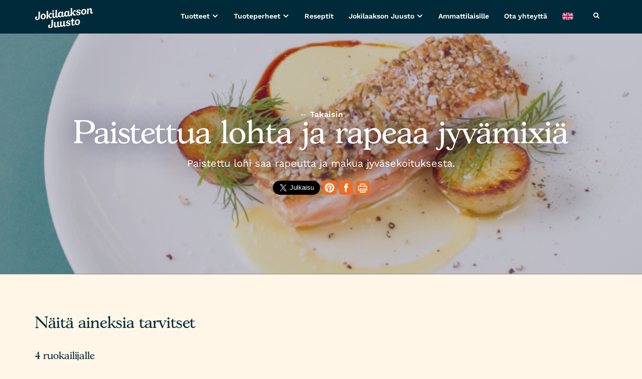

--- FILE ---
content_type: text/html; charset=UTF-8
request_url: https://jokilaaksonjuusto.fi/resepti/paistettua-lohta-ja-rapeaa-jyvamixia/
body_size: 10223
content:
<!DOCTYPE html>
<html lang="fi">
<head>
<!-- Bootstrap -->
<!-- <link href="https://jokilaaksonjuusto.fi/wp-content/themes/jokilaaksonjuusto-theme/bootstrap/css/bootstrap.min.css" rel="stylesheet"> -->
<link rel="stylesheet" type="text/css" href="//jokilaaksonjuusto.fi/wp-content/cache/jokilaaksonjuusto.fi/wpfc-minified/8ucvroue/78n.css" media="all"/>
<meta charset="UTF-8" />
<meta name="viewport" content="width=device-width" />
<!-- <base #openblank target="_blank"/> -->
<title>Paistettua lohta ja rapeaa jyvämixiä | Jokilaakson juusto</title>
<meta name='robots' content='max-image-preview:large' />
<link rel='dns-prefetch' href='//jokilaaksonjuusto.wp.epte.fi' />
<link rel="alternate" type="application/rss+xml" title="Jokilaakson juusto &raquo; syöte" href="https://jokilaaksonjuusto.fi/feed/" />
<link rel="alternate" type="application/rss+xml" title="Jokilaakson juusto &raquo; kommenttien syöte" href="https://jokilaaksonjuusto.fi/comments/feed/" />
<link rel="alternate" title="oEmbed (JSON)" type="application/json+oembed" href="https://jokilaaksonjuusto.fi/wp-json/oembed/1.0/embed?url=https%3A%2F%2Fjokilaaksonjuusto.fi%2Fresepti%2Fpaistettua-lohta-ja-rapeaa-jyvamixia%2F&#038;lang=fi" />
<link rel="alternate" title="oEmbed (XML)" type="text/xml+oembed" href="https://jokilaaksonjuusto.fi/wp-json/oembed/1.0/embed?url=https%3A%2F%2Fjokilaaksonjuusto.fi%2Fresepti%2Fpaistettua-lohta-ja-rapeaa-jyvamixia%2F&#038;format=xml&#038;lang=fi" />
<style id='wp-img-auto-sizes-contain-inline-css' type='text/css'>
img:is([sizes=auto i],[sizes^="auto," i]){contain-intrinsic-size:3000px 1500px}
/*# sourceURL=wp-img-auto-sizes-contain-inline-css */
</style>
<style id='wp-emoji-styles-inline-css' type='text/css'>
img.wp-smiley, img.emoji {
display: inline !important;
border: none !important;
box-shadow: none !important;
height: 1em !important;
width: 1em !important;
margin: 0 0.07em !important;
vertical-align: -0.1em !important;
background: none !important;
padding: 0 !important;
}
/*# sourceURL=wp-emoji-styles-inline-css */
</style>
<style id='wp-block-library-inline-css' type='text/css'>
:root{--wp-block-synced-color:#7a00df;--wp-block-synced-color--rgb:122,0,223;--wp-bound-block-color:var(--wp-block-synced-color);--wp-editor-canvas-background:#ddd;--wp-admin-theme-color:#007cba;--wp-admin-theme-color--rgb:0,124,186;--wp-admin-theme-color-darker-10:#006ba1;--wp-admin-theme-color-darker-10--rgb:0,107,160.5;--wp-admin-theme-color-darker-20:#005a87;--wp-admin-theme-color-darker-20--rgb:0,90,135;--wp-admin-border-width-focus:2px}@media (min-resolution:192dpi){:root{--wp-admin-border-width-focus:1.5px}}.wp-element-button{cursor:pointer}:root .has-very-light-gray-background-color{background-color:#eee}:root .has-very-dark-gray-background-color{background-color:#313131}:root .has-very-light-gray-color{color:#eee}:root .has-very-dark-gray-color{color:#313131}:root .has-vivid-green-cyan-to-vivid-cyan-blue-gradient-background{background:linear-gradient(135deg,#00d084,#0693e3)}:root .has-purple-crush-gradient-background{background:linear-gradient(135deg,#34e2e4,#4721fb 50%,#ab1dfe)}:root .has-hazy-dawn-gradient-background{background:linear-gradient(135deg,#faaca8,#dad0ec)}:root .has-subdued-olive-gradient-background{background:linear-gradient(135deg,#fafae1,#67a671)}:root .has-atomic-cream-gradient-background{background:linear-gradient(135deg,#fdd79a,#004a59)}:root .has-nightshade-gradient-background{background:linear-gradient(135deg,#330968,#31cdcf)}:root .has-midnight-gradient-background{background:linear-gradient(135deg,#020381,#2874fc)}:root{--wp--preset--font-size--normal:16px;--wp--preset--font-size--huge:42px}.has-regular-font-size{font-size:1em}.has-larger-font-size{font-size:2.625em}.has-normal-font-size{font-size:var(--wp--preset--font-size--normal)}.has-huge-font-size{font-size:var(--wp--preset--font-size--huge)}.has-text-align-center{text-align:center}.has-text-align-left{text-align:left}.has-text-align-right{text-align:right}.has-fit-text{white-space:nowrap!important}#end-resizable-editor-section{display:none}.aligncenter{clear:both}.items-justified-left{justify-content:flex-start}.items-justified-center{justify-content:center}.items-justified-right{justify-content:flex-end}.items-justified-space-between{justify-content:space-between}.screen-reader-text{border:0;clip-path:inset(50%);height:1px;margin:-1px;overflow:hidden;padding:0;position:absolute;width:1px;word-wrap:normal!important}.screen-reader-text:focus{background-color:#ddd;clip-path:none;color:#444;display:block;font-size:1em;height:auto;left:5px;line-height:normal;padding:15px 23px 14px;text-decoration:none;top:5px;width:auto;z-index:100000}html :where(.has-border-color){border-style:solid}html :where([style*=border-top-color]){border-top-style:solid}html :where([style*=border-right-color]){border-right-style:solid}html :where([style*=border-bottom-color]){border-bottom-style:solid}html :where([style*=border-left-color]){border-left-style:solid}html :where([style*=border-width]){border-style:solid}html :where([style*=border-top-width]){border-top-style:solid}html :where([style*=border-right-width]){border-right-style:solid}html :where([style*=border-bottom-width]){border-bottom-style:solid}html :where([style*=border-left-width]){border-left-style:solid}html :where(img[class*=wp-image-]){height:auto;max-width:100%}:where(figure){margin:0 0 1em}html :where(.is-position-sticky){--wp-admin--admin-bar--position-offset:var(--wp-admin--admin-bar--height,0px)}@media screen and (max-width:600px){html :where(.is-position-sticky){--wp-admin--admin-bar--position-offset:0px}}
/*# sourceURL=wp-block-library-inline-css */
</style><style id='wp-block-heading-inline-css' type='text/css'>
h1:where(.wp-block-heading).has-background,h2:where(.wp-block-heading).has-background,h3:where(.wp-block-heading).has-background,h4:where(.wp-block-heading).has-background,h5:where(.wp-block-heading).has-background,h6:where(.wp-block-heading).has-background{padding:1.25em 2.375em}h1.has-text-align-left[style*=writing-mode]:where([style*=vertical-lr]),h1.has-text-align-right[style*=writing-mode]:where([style*=vertical-rl]),h2.has-text-align-left[style*=writing-mode]:where([style*=vertical-lr]),h2.has-text-align-right[style*=writing-mode]:where([style*=vertical-rl]),h3.has-text-align-left[style*=writing-mode]:where([style*=vertical-lr]),h3.has-text-align-right[style*=writing-mode]:where([style*=vertical-rl]),h4.has-text-align-left[style*=writing-mode]:where([style*=vertical-lr]),h4.has-text-align-right[style*=writing-mode]:where([style*=vertical-rl]),h5.has-text-align-left[style*=writing-mode]:where([style*=vertical-lr]),h5.has-text-align-right[style*=writing-mode]:where([style*=vertical-rl]),h6.has-text-align-left[style*=writing-mode]:where([style*=vertical-lr]),h6.has-text-align-right[style*=writing-mode]:where([style*=vertical-rl]){rotate:180deg}
/*# sourceURL=https://jokilaaksonjuusto.fi/wp-includes/blocks/heading/style.min.css */
</style>
<style id='wp-block-list-inline-css' type='text/css'>
ol,ul{box-sizing:border-box}:root :where(.wp-block-list.has-background){padding:1.25em 2.375em}
/*# sourceURL=https://jokilaaksonjuusto.fi/wp-includes/blocks/list/style.min.css */
</style>
<style id='wp-block-paragraph-inline-css' type='text/css'>
.is-small-text{font-size:.875em}.is-regular-text{font-size:1em}.is-large-text{font-size:2.25em}.is-larger-text{font-size:3em}.has-drop-cap:not(:focus):first-letter{float:left;font-size:8.4em;font-style:normal;font-weight:100;line-height:.68;margin:.05em .1em 0 0;text-transform:uppercase}body.rtl .has-drop-cap:not(:focus):first-letter{float:none;margin-left:.1em}p.has-drop-cap.has-background{overflow:hidden}:root :where(p.has-background){padding:1.25em 2.375em}:where(p.has-text-color:not(.has-link-color)) a{color:inherit}p.has-text-align-left[style*="writing-mode:vertical-lr"],p.has-text-align-right[style*="writing-mode:vertical-rl"]{rotate:180deg}
/*# sourceURL=https://jokilaaksonjuusto.fi/wp-includes/blocks/paragraph/style.min.css */
</style>
<style id='global-styles-inline-css' type='text/css'>
:root{--wp--preset--aspect-ratio--square: 1;--wp--preset--aspect-ratio--4-3: 4/3;--wp--preset--aspect-ratio--3-4: 3/4;--wp--preset--aspect-ratio--3-2: 3/2;--wp--preset--aspect-ratio--2-3: 2/3;--wp--preset--aspect-ratio--16-9: 16/9;--wp--preset--aspect-ratio--9-16: 9/16;--wp--preset--color--black: #000000;--wp--preset--color--cyan-bluish-gray: #abb8c3;--wp--preset--color--white: #ffffff;--wp--preset--color--pale-pink: #f78da7;--wp--preset--color--vivid-red: #cf2e2e;--wp--preset--color--luminous-vivid-orange: #ff6900;--wp--preset--color--luminous-vivid-amber: #fcb900;--wp--preset--color--light-green-cyan: #7bdcb5;--wp--preset--color--vivid-green-cyan: #00d084;--wp--preset--color--pale-cyan-blue: #8ed1fc;--wp--preset--color--vivid-cyan-blue: #0693e3;--wp--preset--color--vivid-purple: #9b51e0;--wp--preset--color--blue-dark: #002A3A;--wp--preset--color--blue-light: #CEE3EC;--wp--preset--color--brown: #E0DECA;--wp--preset--color--warm-white: #fff6e8;--wp--preset--color--orange: #f28b37;--wp--preset--color--green: #819E87;--wp--preset--gradient--vivid-cyan-blue-to-vivid-purple: linear-gradient(135deg,rgb(6,147,227) 0%,rgb(155,81,224) 100%);--wp--preset--gradient--light-green-cyan-to-vivid-green-cyan: linear-gradient(135deg,rgb(122,220,180) 0%,rgb(0,208,130) 100%);--wp--preset--gradient--luminous-vivid-amber-to-luminous-vivid-orange: linear-gradient(135deg,rgb(252,185,0) 0%,rgb(255,105,0) 100%);--wp--preset--gradient--luminous-vivid-orange-to-vivid-red: linear-gradient(135deg,rgb(255,105,0) 0%,rgb(207,46,46) 100%);--wp--preset--gradient--very-light-gray-to-cyan-bluish-gray: linear-gradient(135deg,rgb(238,238,238) 0%,rgb(169,184,195) 100%);--wp--preset--gradient--cool-to-warm-spectrum: linear-gradient(135deg,rgb(74,234,220) 0%,rgb(151,120,209) 20%,rgb(207,42,186) 40%,rgb(238,44,130) 60%,rgb(251,105,98) 80%,rgb(254,248,76) 100%);--wp--preset--gradient--blush-light-purple: linear-gradient(135deg,rgb(255,206,236) 0%,rgb(152,150,240) 100%);--wp--preset--gradient--blush-bordeaux: linear-gradient(135deg,rgb(254,205,165) 0%,rgb(254,45,45) 50%,rgb(107,0,62) 100%);--wp--preset--gradient--luminous-dusk: linear-gradient(135deg,rgb(255,203,112) 0%,rgb(199,81,192) 50%,rgb(65,88,208) 100%);--wp--preset--gradient--pale-ocean: linear-gradient(135deg,rgb(255,245,203) 0%,rgb(182,227,212) 50%,rgb(51,167,181) 100%);--wp--preset--gradient--electric-grass: linear-gradient(135deg,rgb(202,248,128) 0%,rgb(113,206,126) 100%);--wp--preset--gradient--midnight: linear-gradient(135deg,rgb(2,3,129) 0%,rgb(40,116,252) 100%);--wp--preset--font-size--small: 13px;--wp--preset--font-size--medium: 20px;--wp--preset--font-size--large: 36px;--wp--preset--font-size--x-large: 42px;--wp--preset--spacing--20: 0.44rem;--wp--preset--spacing--30: 0.67rem;--wp--preset--spacing--40: 1rem;--wp--preset--spacing--50: 1.5rem;--wp--preset--spacing--60: 2.25rem;--wp--preset--spacing--70: 3.38rem;--wp--preset--spacing--80: 5.06rem;--wp--preset--shadow--natural: 6px 6px 9px rgba(0, 0, 0, 0.2);--wp--preset--shadow--deep: 12px 12px 50px rgba(0, 0, 0, 0.4);--wp--preset--shadow--sharp: 6px 6px 0px rgba(0, 0, 0, 0.2);--wp--preset--shadow--outlined: 6px 6px 0px -3px rgb(255, 255, 255), 6px 6px rgb(0, 0, 0);--wp--preset--shadow--crisp: 6px 6px 0px rgb(0, 0, 0);}:where(.is-layout-flex){gap: 0.5em;}:where(.is-layout-grid){gap: 0.5em;}body .is-layout-flex{display: flex;}.is-layout-flex{flex-wrap: wrap;align-items: center;}.is-layout-flex > :is(*, div){margin: 0;}body .is-layout-grid{display: grid;}.is-layout-grid > :is(*, div){margin: 0;}:where(.wp-block-columns.is-layout-flex){gap: 2em;}:where(.wp-block-columns.is-layout-grid){gap: 2em;}:where(.wp-block-post-template.is-layout-flex){gap: 1.25em;}:where(.wp-block-post-template.is-layout-grid){gap: 1.25em;}.has-black-color{color: var(--wp--preset--color--black) !important;}.has-cyan-bluish-gray-color{color: var(--wp--preset--color--cyan-bluish-gray) !important;}.has-white-color{color: var(--wp--preset--color--white) !important;}.has-pale-pink-color{color: var(--wp--preset--color--pale-pink) !important;}.has-vivid-red-color{color: var(--wp--preset--color--vivid-red) !important;}.has-luminous-vivid-orange-color{color: var(--wp--preset--color--luminous-vivid-orange) !important;}.has-luminous-vivid-amber-color{color: var(--wp--preset--color--luminous-vivid-amber) !important;}.has-light-green-cyan-color{color: var(--wp--preset--color--light-green-cyan) !important;}.has-vivid-green-cyan-color{color: var(--wp--preset--color--vivid-green-cyan) !important;}.has-pale-cyan-blue-color{color: var(--wp--preset--color--pale-cyan-blue) !important;}.has-vivid-cyan-blue-color{color: var(--wp--preset--color--vivid-cyan-blue) !important;}.has-vivid-purple-color{color: var(--wp--preset--color--vivid-purple) !important;}.has-black-background-color{background-color: var(--wp--preset--color--black) !important;}.has-cyan-bluish-gray-background-color{background-color: var(--wp--preset--color--cyan-bluish-gray) !important;}.has-white-background-color{background-color: var(--wp--preset--color--white) !important;}.has-pale-pink-background-color{background-color: var(--wp--preset--color--pale-pink) !important;}.has-vivid-red-background-color{background-color: var(--wp--preset--color--vivid-red) !important;}.has-luminous-vivid-orange-background-color{background-color: var(--wp--preset--color--luminous-vivid-orange) !important;}.has-luminous-vivid-amber-background-color{background-color: var(--wp--preset--color--luminous-vivid-amber) !important;}.has-light-green-cyan-background-color{background-color: var(--wp--preset--color--light-green-cyan) !important;}.has-vivid-green-cyan-background-color{background-color: var(--wp--preset--color--vivid-green-cyan) !important;}.has-pale-cyan-blue-background-color{background-color: var(--wp--preset--color--pale-cyan-blue) !important;}.has-vivid-cyan-blue-background-color{background-color: var(--wp--preset--color--vivid-cyan-blue) !important;}.has-vivid-purple-background-color{background-color: var(--wp--preset--color--vivid-purple) !important;}.has-black-border-color{border-color: var(--wp--preset--color--black) !important;}.has-cyan-bluish-gray-border-color{border-color: var(--wp--preset--color--cyan-bluish-gray) !important;}.has-white-border-color{border-color: var(--wp--preset--color--white) !important;}.has-pale-pink-border-color{border-color: var(--wp--preset--color--pale-pink) !important;}.has-vivid-red-border-color{border-color: var(--wp--preset--color--vivid-red) !important;}.has-luminous-vivid-orange-border-color{border-color: var(--wp--preset--color--luminous-vivid-orange) !important;}.has-luminous-vivid-amber-border-color{border-color: var(--wp--preset--color--luminous-vivid-amber) !important;}.has-light-green-cyan-border-color{border-color: var(--wp--preset--color--light-green-cyan) !important;}.has-vivid-green-cyan-border-color{border-color: var(--wp--preset--color--vivid-green-cyan) !important;}.has-pale-cyan-blue-border-color{border-color: var(--wp--preset--color--pale-cyan-blue) !important;}.has-vivid-cyan-blue-border-color{border-color: var(--wp--preset--color--vivid-cyan-blue) !important;}.has-vivid-purple-border-color{border-color: var(--wp--preset--color--vivid-purple) !important;}.has-vivid-cyan-blue-to-vivid-purple-gradient-background{background: var(--wp--preset--gradient--vivid-cyan-blue-to-vivid-purple) !important;}.has-light-green-cyan-to-vivid-green-cyan-gradient-background{background: var(--wp--preset--gradient--light-green-cyan-to-vivid-green-cyan) !important;}.has-luminous-vivid-amber-to-luminous-vivid-orange-gradient-background{background: var(--wp--preset--gradient--luminous-vivid-amber-to-luminous-vivid-orange) !important;}.has-luminous-vivid-orange-to-vivid-red-gradient-background{background: var(--wp--preset--gradient--luminous-vivid-orange-to-vivid-red) !important;}.has-very-light-gray-to-cyan-bluish-gray-gradient-background{background: var(--wp--preset--gradient--very-light-gray-to-cyan-bluish-gray) !important;}.has-cool-to-warm-spectrum-gradient-background{background: var(--wp--preset--gradient--cool-to-warm-spectrum) !important;}.has-blush-light-purple-gradient-background{background: var(--wp--preset--gradient--blush-light-purple) !important;}.has-blush-bordeaux-gradient-background{background: var(--wp--preset--gradient--blush-bordeaux) !important;}.has-luminous-dusk-gradient-background{background: var(--wp--preset--gradient--luminous-dusk) !important;}.has-pale-ocean-gradient-background{background: var(--wp--preset--gradient--pale-ocean) !important;}.has-electric-grass-gradient-background{background: var(--wp--preset--gradient--electric-grass) !important;}.has-midnight-gradient-background{background: var(--wp--preset--gradient--midnight) !important;}.has-small-font-size{font-size: var(--wp--preset--font-size--small) !important;}.has-medium-font-size{font-size: var(--wp--preset--font-size--medium) !important;}.has-large-font-size{font-size: var(--wp--preset--font-size--large) !important;}.has-x-large-font-size{font-size: var(--wp--preset--font-size--x-large) !important;}
/*# sourceURL=global-styles-inline-css */
</style>
<style id='classic-theme-styles-inline-css' type='text/css'>
/*! This file is auto-generated */
.wp-block-button__link{color:#fff;background-color:#32373c;border-radius:9999px;box-shadow:none;text-decoration:none;padding:calc(.667em + 2px) calc(1.333em + 2px);font-size:1.125em}.wp-block-file__button{background:#32373c;color:#fff;text-decoration:none}
/*# sourceURL=/wp-includes/css/classic-themes.min.css */
</style>
<!-- <link rel='stylesheet' id='blankslate-style-css' href='https://jokilaaksonjuusto.fi/wp-content/themes/jokilaaksonjuusto-childtheme/style.css?ver=6.9' type='text/css' media='all' /> -->
<link rel="stylesheet" type="text/css" href="//jokilaaksonjuusto.fi/wp-content/cache/jokilaaksonjuusto.fi/wpfc-minified/2o4dgshk/78n.css" media="all"/>
<script src='//jokilaaksonjuusto.fi/wp-content/cache/jokilaaksonjuusto.fi/wpfc-minified/95i6ysqo/laq.js' type="text/javascript"></script>
<!-- <script type="text/javascript" src="https://jokilaaksonjuusto.fi/wp-includes/js/jquery/jquery.min.js?ver=3.7.1" id="jquery-core-js"></script> -->
<!-- <script type="text/javascript" src="https://jokilaaksonjuusto.fi/wp-includes/js/jquery/jquery-migrate.min.js?ver=3.4.1" id="jquery-migrate-js"></script> -->
<link rel="https://api.w.org/" href="https://jokilaaksonjuusto.fi/wp-json/" /><link rel="alternate" title="JSON" type="application/json" href="https://jokilaaksonjuusto.fi/wp-json/wp/v2/reseptit/51940" /><link rel="EditURI" type="application/rsd+xml" title="RSD" href="https://jokilaaksonjuusto.fi/xmlrpc.php?rsd" />
<meta name="generator" content="WordPress 6.9" />
<link rel="canonical" href="https://jokilaaksonjuusto.fi/resepti/paistettua-lohta-ja-rapeaa-jyvamixia/" />
<link rel='shortlink' href='https://jokilaaksonjuusto.fi/?p=51940' />
<!-- GA Google Analytics @ https://m0n.co/ga -->
<script>
(function(i,s,o,g,r,a,m){i['GoogleAnalyticsObject']=r;i[r]=i[r]||function(){
(i[r].q=i[r].q||[]).push(arguments)},i[r].l=1*new Date();a=s.createElement(o),
m=s.getElementsByTagName(o)[0];a.async=1;a.src=g;m.parentNode.insertBefore(a,m)
})(window,document,'script','https://www.google-analytics.com/analytics.js','ga');
ga('create', 'UA-19813393-1', 'auto');
ga('send', 'pageview');
</script>
<link rel="icon" href="https://jokilaaksonjuusto.fi/files/2022/12/cropped-favicon-32x32.png" sizes="32x32" />
<link rel="icon" href="https://jokilaaksonjuusto.fi/files/2022/12/cropped-favicon-192x192.png" sizes="192x192" />
<link rel="apple-touch-icon" href="https://jokilaaksonjuusto.fi/files/2022/12/cropped-favicon-180x180.png" />
<meta name="msapplication-TileImage" content="https://jokilaaksonjuusto.fi/files/2022/12/cropped-favicon-270x270.png" />
</head>
<body class="wp-singular reseptit-template-default single single-reseptit postid-51940 wp-theme-jokilaaksonjuusto-theme wp-child-theme-jokilaaksonjuusto-childtheme cookies-not-set">
<!-- jQuery (necessary for Bootstrap's JavaScript plugins) -->
<script src="https://ajax.googleapis.com/ajax/libs/jquery/1.12.4/jquery.min.js"></script>
<!-- Include all compiled plugins (below), or include individual files as needed -->
<script src="https://jokilaaksonjuusto.fi/wp-content/themes/jokilaaksonjuusto-theme/bootstrap/js/bootstrap.min.js"></script>
<div id="wrapper" class="hfeed container-flex">
<header id="header" class="dontprint">
<nav id="menu">
<div class="container">
<div class="row">
<div class="col-md-12">
<div class="header-logo">
<a href="https://jokilaaksonjuusto.fi"><img src="https://jokilaaksonjuusto.fi/wp-content/themes/jokilaaksonjuusto-childtheme/img/jokilaakson-juusto-logo.svg" width="116px"></a>
</div>
<div class="desktop-menu">
<div class="menu-top-menu-fi-container"><ul id="menu-top-menu-fi" class="menu"><li id="menu-item-51719" class="menu-item menu-item-type-post_type menu-item-object-page menu-item-has-children menu-item-51719"><a href="https://jokilaaksonjuusto.fi/tuotteet/">Tuotteet</a>
<ul class="sub-menu">
<li id="menu-item-51889" class="menu-item menu-item-type-custom menu-item-object-custom menu-item-51889"><a href="https://jokilaaksonjuusto.fi/tuotteet/#viipaleetkuutiotraasteet">Viipaleet, kuutiot ja raasteet</a></li>
<li id="menu-item-51891" class="menu-item menu-item-type-custom menu-item-object-custom menu-item-51891"><a href="https://jokilaaksonjuusto.fi/tuotteet/#dipit-kastikkeet">Dipit ja kastikkeet</a></li>
<li id="menu-item-51892" class="menu-item menu-item-type-custom menu-item-object-custom menu-item-51892"><a href="https://jokilaaksonjuusto.fi/tuotteet/#sulatejuustot">Sulatejuustot</a></li>
<li id="menu-item-54916" class="menu-item menu-item-type-custom menu-item-object-custom menu-item-54916"><a href="https://jokilaaksonjuusto.fi/tuotteet/#tuorejuustot">Tuorejuustot</a></li>
<li id="menu-item-51893" class="menu-item menu-item-type-custom menu-item-object-custom menu-item-51893"><a href="https://jokilaaksonjuusto.fi/tuotteet/#herkutteluun">Herkutteluun</a></li>
<li id="menu-item-51894" class="menu-item menu-item-type-custom menu-item-object-custom menu-item-51894"><a href="https://jokilaaksonjuusto.fi/tuotteet/#hummukset">Hummukset</a></li>
<li id="menu-item-51895" class="menu-item menu-item-type-custom menu-item-object-custom menu-item-51895"><a href="https://jokilaaksonjuusto.fi/tuotteet/#guacamole">Guacamole</a></li>
<li id="menu-item-52391" class="menu-item menu-item-type-custom menu-item-object-custom menu-item-52391"><a href="https://jokilaaksonjuusto.fi/tuotteet/#voi">Voi</a></li>
<li id="menu-item-51896" class="menu-item menu-item-type-custom menu-item-object-custom menu-item-51896"><a href="https://jokilaaksonjuusto.fi/tuotteet/#valipalat">Välipalat ja vanukkaat</a></li>
</ul>
</li>
<li id="menu-item-52024" class="menu-item menu-item-type-post_type menu-item-object-page menu-item-has-children menu-item-52024"><a href="https://jokilaaksonjuusto.fi/tuoteperheet/">Tuoteperheet</a>
<ul class="sub-menu">
<li id="menu-item-52025" class="menu-item menu-item-type-post_type menu-item-object-page menu-item-52025"><a href="https://jokilaaksonjuusto.fi/tuoteperheet/jokilaakson-juusto/">Jokilaakson Juusto</a></li>
<li id="menu-item-52027" class="menu-item menu-item-type-post_type menu-item-object-page menu-item-52027"><a href="https://jokilaaksonjuusto.fi/tuoteperheet/nacho-taco/">Nacho &amp; Taco</a></li>
<li id="menu-item-52029" class="menu-item menu-item-type-post_type menu-item-object-page menu-item-52029"><a href="https://jokilaaksonjuusto.fi/tuoteperheet/ilo/">Ilo</a></li>
</ul>
</li>
<li id="menu-item-51964" class="menu-item menu-item-type-post_type menu-item-object-page menu-item-51964"><a href="https://jokilaaksonjuusto.fi/reseptit/">Reseptit</a></li>
<li id="menu-item-51726" class="menu-item menu-item-type-custom menu-item-object-custom menu-item-has-children menu-item-51726"><a href="#">Jokilaakson Juusto</a>
<ul class="sub-menu">
<li id="menu-item-52182" class="menu-item menu-item-type-post_type menu-item-object-page menu-item-52182"><a href="https://jokilaaksonjuusto.fi/meista/">Meistä</a></li>
<li id="menu-item-51965" class="menu-item menu-item-type-post_type menu-item-object-page menu-item-51965"><a href="https://jokilaaksonjuusto.fi/ajankohtaista/">Ajankohtaista</a></li>
<li id="menu-item-52318" class="menu-item menu-item-type-post_type menu-item-object-page menu-item-52318"><a href="https://jokilaaksonjuusto.fi/mediapankki/">Mediapankki</a></li>
</ul>
</li>
<li id="menu-item-51966" class="menu-item menu-item-type-post_type menu-item-object-page menu-item-51966"><a href="https://jokilaaksonjuusto.fi/ammattilaisille/">Ammattilaisille</a></li>
<li id="menu-item-52183" class="menu-item menu-item-type-post_type menu-item-object-page menu-item-52183"><a href="https://jokilaaksonjuusto.fi/ota-yhteytta/">Ota yhteyttä</a></li>
<li id="menu-item-51728-en" class="lang-item lang-item-41256 lang-item-en no-translation lang-item-first menu-item menu-item-type-custom menu-item-object-custom menu-item-51728-en"><a href="https://jokilaaksonjuusto.fi/en/home/" hreflang="en-GB" lang="en-GB"><img src="/wp-content/polylang/en_GB.png" alt="English" /></a></li>
<li id="menu-item-51738" class="menu-item menu-item-type-post_type menu-item-object-page menu-item-51738"><a href="https://jokilaaksonjuusto.fi/haku/"> </a></li>
</ul></div>					</div>
<!--	<div class="menu-top-menu-fi-container"><ul id="menu-top-menu-fi-1" class="nav-menu-desktop"><li class="menu-item menu-item-type-post_type menu-item-object-page menu-item-has-children menu-item-51719"><a href="https://jokilaaksonjuusto.fi/tuotteet/">Tuotteet</a>
<ul class="sub-menu">
<li class="menu-item menu-item-type-custom menu-item-object-custom menu-item-51889"><a href="https://jokilaaksonjuusto.fi/tuotteet/#viipaleetkuutiotraasteet">Viipaleet, kuutiot ja raasteet</a></li>
<li class="menu-item menu-item-type-custom menu-item-object-custom menu-item-51891"><a href="https://jokilaaksonjuusto.fi/tuotteet/#dipit-kastikkeet">Dipit ja kastikkeet</a></li>
<li class="menu-item menu-item-type-custom menu-item-object-custom menu-item-51892"><a href="https://jokilaaksonjuusto.fi/tuotteet/#sulatejuustot">Sulatejuustot</a></li>
<li class="menu-item menu-item-type-custom menu-item-object-custom menu-item-54916"><a href="https://jokilaaksonjuusto.fi/tuotteet/#tuorejuustot">Tuorejuustot</a></li>
<li class="menu-item menu-item-type-custom menu-item-object-custom menu-item-51893"><a href="https://jokilaaksonjuusto.fi/tuotteet/#herkutteluun">Herkutteluun</a></li>
<li class="menu-item menu-item-type-custom menu-item-object-custom menu-item-51894"><a href="https://jokilaaksonjuusto.fi/tuotteet/#hummukset">Hummukset</a></li>
<li class="menu-item menu-item-type-custom menu-item-object-custom menu-item-51895"><a href="https://jokilaaksonjuusto.fi/tuotteet/#guacamole">Guacamole</a></li>
<li class="menu-item menu-item-type-custom menu-item-object-custom menu-item-52391"><a href="https://jokilaaksonjuusto.fi/tuotteet/#voi">Voi</a></li>
<li class="menu-item menu-item-type-custom menu-item-object-custom menu-item-51896"><a href="https://jokilaaksonjuusto.fi/tuotteet/#valipalat">Välipalat ja vanukkaat</a></li>
</ul>
</li>
<li class="menu-item menu-item-type-post_type menu-item-object-page menu-item-has-children menu-item-52024"><a href="https://jokilaaksonjuusto.fi/tuoteperheet/">Tuoteperheet</a>
<ul class="sub-menu">
<li class="menu-item menu-item-type-post_type menu-item-object-page menu-item-52025"><a href="https://jokilaaksonjuusto.fi/tuoteperheet/jokilaakson-juusto/">Jokilaakson Juusto</a></li>
<li class="menu-item menu-item-type-post_type menu-item-object-page menu-item-52027"><a href="https://jokilaaksonjuusto.fi/tuoteperheet/nacho-taco/">Nacho &amp; Taco</a></li>
<li class="menu-item menu-item-type-post_type menu-item-object-page menu-item-52029"><a href="https://jokilaaksonjuusto.fi/tuoteperheet/ilo/">Ilo</a></li>
</ul>
</li>
<li class="menu-item menu-item-type-post_type menu-item-object-page menu-item-51964"><a href="https://jokilaaksonjuusto.fi/reseptit/">Reseptit</a></li>
<li class="menu-item menu-item-type-custom menu-item-object-custom menu-item-has-children menu-item-51726"><a href="#">Jokilaakson Juusto</a>
<ul class="sub-menu">
<li class="menu-item menu-item-type-post_type menu-item-object-page menu-item-52182"><a href="https://jokilaaksonjuusto.fi/meista/">Meistä</a></li>
<li class="menu-item menu-item-type-post_type menu-item-object-page menu-item-51965"><a href="https://jokilaaksonjuusto.fi/ajankohtaista/">Ajankohtaista</a></li>
<li class="menu-item menu-item-type-post_type menu-item-object-page menu-item-52318"><a href="https://jokilaaksonjuusto.fi/mediapankki/">Mediapankki</a></li>
</ul>
</li>
<li class="menu-item menu-item-type-post_type menu-item-object-page menu-item-51966"><a href="https://jokilaaksonjuusto.fi/ammattilaisille/">Ammattilaisille</a></li>
<li class="menu-item menu-item-type-post_type menu-item-object-page menu-item-52183"><a href="https://jokilaaksonjuusto.fi/ota-yhteytta/">Ota yhteyttä</a></li>
<li class="lang-item lang-item-41256 lang-item-en no-translation lang-item-first menu-item menu-item-type-custom menu-item-object-custom menu-item-51728-en"><a href="https://jokilaaksonjuusto.fi/en/home/" hreflang="en-GB" lang="en-GB"><img src="/wp-content/polylang/en_GB.png" alt="English" /></a></li>
<li class="menu-item menu-item-type-post_type menu-item-object-page menu-item-51738"><a href="https://jokilaaksonjuusto.fi/haku/"> </a></li>
</ul></div> -->
<div class="mobile-menu">
<input type="checkbox" class="toggler">
<div class="hamburger">
<div></div>
</div>
<div class="menu">
<div>
<div>
<div class="menu-mobile-menu-container"><ul id="menu-mobile-menu" class="nav-menu-mobile"><li id="menu-item-68" class="menu-item menu-item-type-post_type menu-item-object-page menu-item-home menu-item-68"><a href="https://jokilaaksonjuusto.fi/">Etusivu</a></li>
<li id="menu-item-52300" class="menu-item menu-item-type-post_type menu-item-object-page menu-item-52300"><a href="https://jokilaaksonjuusto.fi/tuotteet/">Tuotteet</a></li>
<li id="menu-item-52299" class="menu-item menu-item-type-post_type menu-item-object-page menu-item-52299"><a href="https://jokilaaksonjuusto.fi/tuoteperheet/">Tuoteperheet</a></li>
<li id="menu-item-52298" class="menu-item menu-item-type-post_type menu-item-object-page menu-item-52298"><a href="https://jokilaaksonjuusto.fi/reseptit/">Reseptit</a></li>
<li id="menu-item-52305" class="menu-item menu-item-type-post_type menu-item-object-page menu-item-52305"><a href="https://jokilaaksonjuusto.fi/ammattilaisille/">Ammattilaisille</a></li>
<li id="menu-item-52296" class="menu-item menu-item-type-post_type menu-item-object-page menu-item-52296"><a href="https://jokilaaksonjuusto.fi/meista/">Meistä</a></li>
<li id="menu-item-52297" class="menu-item menu-item-type-post_type menu-item-object-page menu-item-52297"><a href="https://jokilaaksonjuusto.fi/ota-yhteytta/">Ota yhteyttä</a></li>
<li id="menu-item-52309" class="menu-item menu-item-type-post_type menu-item-object-page menu-item-52309"><a href="https://jokilaaksonjuusto.fi/haku/">Haku</a></li>
<li id="menu-item-52689-en" class="lang-item lang-item-41256 lang-item-en no-translation lang-item-first menu-item menu-item-type-custom menu-item-object-custom menu-item-52689-en"><a href="https://jokilaaksonjuusto.fi/en/home/" hreflang="en-GB" lang="en-GB"><img src="/wp-content/polylang/en_GB.png" alt="English" /></a></li>
</ul></div>								</div>
</div>
</div>
</div>
</div>
</div>
</div>	
</div>
</nav>
</header>
<div id="container flex">
<main id="content">
<article id="post-51940" class="post-51940 reseptit type-reseptit status-publish has-post-thumbnail hentry tag-paaruoka">
<header class="entry-header" style="background: url('https://jokilaaksonjuusto.fi/files/2020/07/Somekuvat_1200x1200px_notext_7-700x700-1.jpg'), url('https://jokilaaksonjuusto.fi/wp-content/themes/jokilaaksonjuusto-theme/img/placeholder.jpg'); background-repeat: no-repeat; background-size: cover; background-position: center center;">
<div class="hero-content">
<div class="container">
<div class="blog-go-back dontprint">
<a href="../../reseptit">← Takaisin</a>
</div>
<div class="print-image print">
<img width="700" height="700" src="https://jokilaaksonjuusto.fi/files/2020/07/Somekuvat_1200x1200px_notext_7-700x700-1.jpg" class="attachment-post-thumbnail size-post-thumbnail wp-post-image" alt="" decoding="async" fetchpriority="high" srcset="https://jokilaaksonjuusto.fi/files/2020/07/Somekuvat_1200x1200px_notext_7-700x700-1.jpg 700w, https://jokilaaksonjuusto.fi/files/2020/07/Somekuvat_1200x1200px_notext_7-700x700-1-300x300.jpg 300w, https://jokilaaksonjuusto.fi/files/2020/07/Somekuvat_1200x1200px_notext_7-700x700-1-150x150.jpg 150w" sizes="(max-width: 700px) 100vw, 700px" />							</div>
<div class="hero-title print">
<h1> 
Paistettua lohta ja rapeaa jyvämixiä								</h1>
</div>
<div class="hero-paragraph print">
<p> 
<p>Paistettu lohi saa rapeutta ja makua jyväsekoituksesta. </p>
</p>
</div>
<div class="sharebuttons-blog-top dontprint">
<span class="twitter-share-blog">
<a href="https://twitter.com/share?ref_src=twsrc%5Etfw" class="twitter-share-button" data-size="large" data-show-count="false">Tweet</a><script async src="https://platform.twitter.com/widgets.js" charset="utf-8"></script>
</span>
<span class="pinterest-share-blog">
<a target="_blank" href="https://pinterest.com/pin/create/button/?url=https://jokilaaksonjuusto.fi/resepti/paistettua-lohta-ja-rapeaa-jyvamixia/&amp;media=&amp;description=Paistettua%20lohta%20ja%20rapeaa%20jyv%C3%A4mixi%C3%A4">
<img src="https://jokilaaksonjuusto.fi/wp-content/themes/jokilaaksonjuusto-theme/img/pinterest-orange.svg" width="28px">
</a>
</span>
<span class="facebook-share-blog">
<a class="fb" target="_blank" href="https://www.facebook.com/sharer.php?s=100&p[title]=Paistettua lohta ja rapeaa jyvämixiä&p[url]=https%3A%2F%2Fjokilaaksonjuusto.fi%2Fresepti%2Fpaistettua-lohta-ja-rapeaa-jyvamixia%2F">
<img src="https://jokilaaksonjuusto.fi/wp-content/themes/jokilaaksonjuusto-theme/img/facebook-orange.svg" width="28px">
</a>
</span>
<span class="facebook-share-blog">
<a onclick="window.print();return false;"> 
<img src="https://jokilaaksonjuusto.fi/wp-content/themes/jokilaaksonjuusto-theme/img/print-orange.svg" width="28px">
</a>
</span>
</div>	
</div>
</div>
</header> 
<div class="container">
<div class="entry-content">
<div class="row">
<div class="col-md-12">
<div class="blog-content print">
<p></p>
<h3 class="wp-block-heading">Näitä aineksia tarvitset</h3>
<h4 class="wp-block-heading">4 ruokailijalle</h4>
<ul class="wp-block-list"><li>600 g  lohifile, ruodoton, nahaton</li><li>suolaa ja mustapippuria</li><li>1 dl Jyvämix (kurpitsansiemeniä, seesamin- ja auringonkukansiemenet)</li><li>50 g Jokipoika Ghee, kirkastettua voita</li><li>1 rkl sitruunanmehua</li></ul>
<h3 class="wp-block-heading">Tee näin: </h3>
<p>Leikkaa lohi annospaloiksi ja mausta suolalla sekä mustapippurilla. Hienonna siemenet karkeaksi rouheeksi ja kasta kalapalat rouheessa, taputtele ylimääräiset pois. Kuumenna paistinpannu ja lisää kirkastettu voi, anna sulaa ja kuumentua. Paista kunnes kalan pinta on ruskistunut ja siemenet ovat kauniisti paahtuneita. Kirkastetun voin avulla kala on helppo kypsentää paistinpannulla loppuun saakka. Lisää lopuksi paistinpannulle tilkka sitruunamehua, lusikoi voi-sitruunamehua kalojen pinnalle ja nosta kalat tarjolle.</p>
<p>Lisäkkeeksi sopii erinomaisesti Jokipoika kirkastetulla voilla maustettu perunasose tai paistinperunat ja raikas salaatti. Jyvämixin kanssa paistettu lohi sopii myös salaatin pääraaka-aineeksi.</p>
<p>Resepti: Sami Rekola</p>
<hr>
</div>
</div>
</div>
<div class="row dontprint">
<div class="col-md-8 padding-top dontprint">
<h5 style="margin-bottom: 6px;">Avainsanat</h5>
<div class="tagcloud2">
<a href="https://jokilaaksonjuusto.fi/tag/paaruoka/" rel="tag">Pääruoka</a><br /> 
</div>
</div>
<div class="col-md-2 padding-top">
<div class="sharebuttons-blog dontprint">
<h5>Jaa somessa</h5>
<span class="twitter-share-blog">
<a href="https://twitter.com/share?ref_src=twsrc%5Etfw" class="twitter-share-button" data-size="large" data-show-count="false">Tweet</a><script async src="https://platform.twitter.com/widgets.js" charset="utf-8"></script>
</span>
<span class="pinterest-share-blog">
<a target="_blank" href="https://pinterest.com/pin/create/button/?url=https://jokilaaksonjuusto.fi/resepti/paistettua-lohta-ja-rapeaa-jyvamixia/&amp;media=&amp;description=Paistettua%20lohta%20ja%20rapeaa%20jyv%C3%A4mixi%C3%A4">
<img src="https://jokilaaksonjuusto.fi/wp-content/themes/jokilaaksonjuusto-theme/img/pinterest.svg" width="28px">
</a>
</span>
<span class="facebook-share-blog">
<a class="fb" target="_blank" href="https://www.facebook.com/sharer.php?s=100&p[title]=Paistettua lohta ja rapeaa jyvämixiä&p[url]=https%3A%2F%2Fjokilaaksonjuusto.fi%2Fresepti%2Fpaistettua-lohta-ja-rapeaa-jyvamixia%2F">
<img src="https://jokilaaksonjuusto.fi/wp-content/themes/jokilaaksonjuusto-theme/img/facebook.svg" width="28px">
</a>
</span>
</div>	
</div>
<div class="col-md-2 padding-top">
<h5>Tulosta resepti</h5>
<div class="printbutton-container">
<a onclick="window.print();return false;"> <img src="https://jokilaaksonjuusto.fi/wp-content/themes/jokilaaksonjuusto-theme/img/printwhite.svg" width="15px"> &nbsp;Tulosta</a>
</div>
</div>
</div>
</div>
<div class="row dontprint">
<div class="col-md-12">
<div class="nav-below-recipe">
<nav class="navigation post-navigation" aria-label="Posts">
<h2 class="screen-reader-text">Post navigation</h2>
<div class="nav-links"><div class="nav-previous"><a href="https://jokilaaksonjuusto.fi/resepti/hollandaisekastike/" rel="prev"><span class="meta-nav">&larr;</span> Hollandaisekastike</a></div><div class="nav-next"><a href="https://jokilaaksonjuusto.fi/resepti/mausteiset-rapeat-koyhat-ritarit/" rel="next">Mausteiset &amp; rapeat köyhät ritarit <span class="meta-nav">&rarr;</span></a></div></div>
</nav>					</div>
</div>
</div>
</div>
</div>
</div>
</article>
</main>
</div>
<footer id="footer">
<div class="container">
<div class="row">
<div class="col-md-2">
<div class="footer-logo">
<img src="https://jokilaaksonjuusto.fi/wp-content/themes/jokilaaksonjuusto-theme/img/nallelogo-valkoinen.svg" width="120px"> <br /><br />
<a href="https://www.facebook.com/JokilaaksonJuustoOy/" target="_blank"><img src="https://jokilaaksonjuusto.fi/wp-content/themes/jokilaaksonjuusto-theme/img/facebook-orange.svg" width="28px"></a>
</div>
</div>
<div class="col-md-10">
<div id="footermenu">
<div class="menu-footer-menu-container"><ul id="menu-footer-menu" class="footer-menu"><li id="menu-item-51729" class="menu-item menu-item-type-custom menu-item-object-custom menu-item-has-children menu-item-51729"><a href="https://jokilaaksonjuusto.fi/tuotteet/">Tuotteet</a>
<ul class="sub-menu">
<li id="menu-item-52319" class="menu-item menu-item-type-custom menu-item-object-custom menu-item-52319"><a href="https://jokilaaksonjuusto.fi/tuotteet/#viipaleetkuutiotraasteet">Viipaleet, kuutiot ja raasteet</a></li>
<li id="menu-item-52320" class="menu-item menu-item-type-custom menu-item-object-custom menu-item-52320"><a href="https://jokilaaksonjuusto.fi/tuotteet/#dipit-kastikkeet">Dipit ja kastikkeet</a></li>
<li id="menu-item-52321" class="menu-item menu-item-type-custom menu-item-object-custom menu-item-52321"><a href="https://jokilaaksonjuusto.fi/tuotteet/#sulatejuustot">Sulatejuustot</a></li>
<li id="menu-item-54917" class="menu-item menu-item-type-custom menu-item-object-custom menu-item-54917"><a href="https://jokilaaksonjuusto.fi/tuotteet/#tuorejuustot">Tuorejuustot</a></li>
<li id="menu-item-52323" class="menu-item menu-item-type-custom menu-item-object-custom menu-item-52323"><a href="https://jokilaaksonjuusto.fi/tuotteet/#herkutteluun">Herkutteluun</a></li>
<li id="menu-item-52324" class="menu-item menu-item-type-custom menu-item-object-custom menu-item-52324"><a href="https://jokilaaksonjuusto.fi/tuotteet/#hummukset">Hummukset</a></li>
<li id="menu-item-52325" class="menu-item menu-item-type-custom menu-item-object-custom menu-item-52325"><a href="https://jokilaaksonjuusto.fi/tuotteet/#guacamole">Guacamole</a></li>
<li id="menu-item-52390" class="menu-item menu-item-type-custom menu-item-object-custom menu-item-52390"><a href="https://jokilaaksonjuusto.fi/tuotteet/#voi">Voi</a></li>
<li id="menu-item-52326" class="menu-item menu-item-type-custom menu-item-object-custom menu-item-52326"><a href="https://jokilaaksonjuusto.fi/tuotteet/#valipalat">Välipalat ja vanukkaat</a></li>
</ul>
</li>
<li id="menu-item-52327" class="menu-item menu-item-type-post_type menu-item-object-page menu-item-has-children menu-item-52327"><a href="https://jokilaaksonjuusto.fi/tuoteperheet/">Tuoteperheet</a>
<ul class="sub-menu">
<li id="menu-item-52328" class="menu-item menu-item-type-post_type menu-item-object-page menu-item-52328"><a href="https://jokilaaksonjuusto.fi/tuoteperheet/jokilaakson-juusto/">Jokilaakson Juusto</a></li>
<li id="menu-item-52330" class="menu-item menu-item-type-post_type menu-item-object-page menu-item-52330"><a href="https://jokilaaksonjuusto.fi/tuoteperheet/nacho-taco/">Nacho &amp; Taco</a></li>
<li id="menu-item-52332" class="menu-item menu-item-type-post_type menu-item-object-page menu-item-52332"><a href="https://jokilaaksonjuusto.fi/tuoteperheet/ilo/">Ilo</a></li>
</ul>
</li>
<li id="menu-item-52334" class="menu-item menu-item-type-post_type menu-item-object-page menu-item-has-children menu-item-52334"><a href="https://jokilaaksonjuusto.fi/reseptit/">Reseptit</a>
<ul class="sub-menu">
<li id="menu-item-52691" class="menu-item menu-item-type-post_type menu-item-object-page menu-item-52691"><a href="https://jokilaaksonjuusto.fi/reseptit/">Kaikki reseptit</a></li>
</ul>
</li>
<li id="menu-item-52335" class="menu-item menu-item-type-custom menu-item-object-custom menu-item-has-children menu-item-52335"><a href="#">Jokilaakson Juusto</a>
<ul class="sub-menu">
<li id="menu-item-52338" class="menu-item menu-item-type-post_type menu-item-object-page menu-item-52338"><a href="https://jokilaaksonjuusto.fi/meista/">Meistä</a></li>
<li id="menu-item-52336" class="menu-item menu-item-type-post_type menu-item-object-page menu-item-52336"><a href="https://jokilaaksonjuusto.fi/ajankohtaista/">Ajankohtaista</a></li>
<li id="menu-item-52337" class="menu-item menu-item-type-post_type menu-item-object-page menu-item-52337"><a href="https://jokilaaksonjuusto.fi/mediapankki/">Mediapankki</a></li>
<li id="menu-item-52340" class="menu-item menu-item-type-post_type menu-item-object-page menu-item-52340"><a href="https://jokilaaksonjuusto.fi/ota-yhteytta/">Ota yhteyttä</a></li>
</ul>
</li>
<li id="menu-item-52692" class="menu-item menu-item-type-post_type menu-item-object-page menu-item-has-children menu-item-52692"><a href="https://jokilaaksonjuusto.fi/ammattilaisille/">Ammattilaisille</a>
<ul class="sub-menu">
<li id="menu-item-52339" class="menu-item menu-item-type-post_type menu-item-object-page menu-item-52339"><a href="https://jokilaaksonjuusto.fi/ammattilaisille/">Tuotteet ammattilaisille</a></li>
</ul>
</li>
</ul></div>					</div>
</div>
</div>
<div class="row" id="footer-below">
<div class="col-md-6">
<div id="copyright">
&copy; 2025 Jokilaakson juusto  
<a href="https://jokilaaksonjuusto.fi/tietosuojaseloste/">Tietosuojaseloste</a> &nbsp;<a href="https://jokilaaksonjuusto.fi/evastekaytanto/">Evästekäytännöt</a> &nbsp; <a href="https://camillasiren.com/" target="_blank">Web design</a>
</div>
</div>
<div class="col-md-6" id="certificates">
<a href="https://www.oivahymy.fi/yrityshaku?hakusana=Jokilaakson%20Juusto%20Oy " target="_blank"><img src="https://jokilaaksonjuusto.fi/wp-content/themes/jokilaaksonjuusto-theme/img/oiva.svg" width="50px" style="margin-right: 10px;"></a>
<img src="https://jokilaaksonjuusto.fi/wp-content/themes/jokilaaksonjuusto-theme/img/avainlippu.svg" width="40px">
</div>
</div> 
</div>
</div>
</footer>
<script type="speculationrules">
{"prefetch":[{"source":"document","where":{"and":[{"href_matches":"/*"},{"not":{"href_matches":["/wp-*.php","/wp-admin/*","/files/*","/wp-content/*","/wp-content/plugins/*","/wp-content/themes/jokilaaksonjuusto-childtheme/*","/wp-content/themes/jokilaaksonjuusto-theme/*","/*\\?(.+)"]}},{"not":{"selector_matches":"a[rel~=\"nofollow\"]"}},{"not":{"selector_matches":".no-prefetch, .no-prefetch a"}}]},"eagerness":"conservative"}]}
</script>
<script>
jQuery(document).ready(function ($) {
var deviceAgent = navigator.userAgent.toLowerCase();
if (deviceAgent.match(/(iphone|ipod|ipad)/)) {
$("html").addClass("ios");
$("html").addClass("mobile");
}
if (navigator.userAgent.search("MSIE") >= 0) {
$("html").addClass("ie");
}
else if (navigator.userAgent.search("Chrome") >= 0) {
$("html").addClass("chrome");
}
else if (navigator.userAgent.search("Firefox") >= 0) {
$("html").addClass("firefox");
}
else if (navigator.userAgent.search("Safari") >= 0 && navigator.userAgent.search("Chrome") < 0) {
$("html").addClass("safari");
}
else if (navigator.userAgent.search("Opera") >= 0) {
$("html").addClass("opera");
}
});
</script>
<script type="text/javascript" id="pll_cookie_script-js-after">
/* <![CDATA[ */
(function() {
var expirationDate = new Date();
expirationDate.setTime( expirationDate.getTime() + 31536000 * 1000 );
document.cookie = "pll_language=fi; expires=" + expirationDate.toUTCString() + "; path=/; domain=jokilaaksonjuusto.fi; secure; SameSite=Lax";
}());
//# sourceURL=pll_cookie_script-js-after
/* ]]> */
</script>
<script id="wp-emoji-settings" type="application/json">
{"baseUrl":"https://s.w.org/images/core/emoji/17.0.2/72x72/","ext":".png","svgUrl":"https://s.w.org/images/core/emoji/17.0.2/svg/","svgExt":".svg","source":{"concatemoji":"https://jokilaaksonjuusto.fi/wp-includes/js/wp-emoji-release.min.js?ver=6.9"}}
</script>
<script type="module">
/* <![CDATA[ */
/*! This file is auto-generated */
const a=JSON.parse(document.getElementById("wp-emoji-settings").textContent),o=(window._wpemojiSettings=a,"wpEmojiSettingsSupports"),s=["flag","emoji"];function i(e){try{var t={supportTests:e,timestamp:(new Date).valueOf()};sessionStorage.setItem(o,JSON.stringify(t))}catch(e){}}function c(e,t,n){e.clearRect(0,0,e.canvas.width,e.canvas.height),e.fillText(t,0,0);t=new Uint32Array(e.getImageData(0,0,e.canvas.width,e.canvas.height).data);e.clearRect(0,0,e.canvas.width,e.canvas.height),e.fillText(n,0,0);const a=new Uint32Array(e.getImageData(0,0,e.canvas.width,e.canvas.height).data);return t.every((e,t)=>e===a[t])}function p(e,t){e.clearRect(0,0,e.canvas.width,e.canvas.height),e.fillText(t,0,0);var n=e.getImageData(16,16,1,1);for(let e=0;e<n.data.length;e++)if(0!==n.data[e])return!1;return!0}function u(e,t,n,a){switch(t){case"flag":return n(e,"\ud83c\udff3\ufe0f\u200d\u26a7\ufe0f","\ud83c\udff3\ufe0f\u200b\u26a7\ufe0f")?!1:!n(e,"\ud83c\udde8\ud83c\uddf6","\ud83c\udde8\u200b\ud83c\uddf6")&&!n(e,"\ud83c\udff4\udb40\udc67\udb40\udc62\udb40\udc65\udb40\udc6e\udb40\udc67\udb40\udc7f","\ud83c\udff4\u200b\udb40\udc67\u200b\udb40\udc62\u200b\udb40\udc65\u200b\udb40\udc6e\u200b\udb40\udc67\u200b\udb40\udc7f");case"emoji":return!a(e,"\ud83e\u1fac8")}return!1}function f(e,t,n,a){let r;const o=(r="undefined"!=typeof WorkerGlobalScope&&self instanceof WorkerGlobalScope?new OffscreenCanvas(300,150):document.createElement("canvas")).getContext("2d",{willReadFrequently:!0}),s=(o.textBaseline="top",o.font="600 32px Arial",{});return e.forEach(e=>{s[e]=t(o,e,n,a)}),s}function r(e){var t=document.createElement("script");t.src=e,t.defer=!0,document.head.appendChild(t)}a.supports={everything:!0,everythingExceptFlag:!0},new Promise(t=>{let n=function(){try{var e=JSON.parse(sessionStorage.getItem(o));if("object"==typeof e&&"number"==typeof e.timestamp&&(new Date).valueOf()<e.timestamp+604800&&"object"==typeof e.supportTests)return e.supportTests}catch(e){}return null}();if(!n){if("undefined"!=typeof Worker&&"undefined"!=typeof OffscreenCanvas&&"undefined"!=typeof URL&&URL.createObjectURL&&"undefined"!=typeof Blob)try{var e="postMessage("+f.toString()+"("+[JSON.stringify(s),u.toString(),c.toString(),p.toString()].join(",")+"));",a=new Blob([e],{type:"text/javascript"});const r=new Worker(URL.createObjectURL(a),{name:"wpTestEmojiSupports"});return void(r.onmessage=e=>{i(n=e.data),r.terminate(),t(n)})}catch(e){}i(n=f(s,u,c,p))}t(n)}).then(e=>{for(const n in e)a.supports[n]=e[n],a.supports.everything=a.supports.everything&&a.supports[n],"flag"!==n&&(a.supports.everythingExceptFlag=a.supports.everythingExceptFlag&&a.supports[n]);var t;a.supports.everythingExceptFlag=a.supports.everythingExceptFlag&&!a.supports.flag,a.supports.everything||((t=a.source||{}).concatemoji?r(t.concatemoji):t.wpemoji&&t.twemoji&&(r(t.twemoji),r(t.wpemoji)))});
//# sourceURL=https://jokilaaksonjuusto.fi/wp-includes/js/wp-emoji-loader.min.js
/* ]]> */
</script>
</body>
</html><!-- WP Fastest Cache file was created in 0.267 seconds, on 29.12.2025 @ 16:46 --><!-- via php -->

--- FILE ---
content_type: text/css
request_url: https://jokilaaksonjuusto.fi/wp-content/cache/jokilaaksonjuusto.fi/wpfc-minified/2o4dgshk/78n.css
body_size: 7147
content:
@media print {
body {
margin: 0;
color: #000;
background-color: #fff;
visibility: hidden;
line-height: 1.4em;
}
h1 {
font-size: 1.3em;
padding: 5px 0;
margin-top: 30px;
}
.print {
visibility: visible;
}
.print-image {
margin-top: 20px;
margin-bottom: 20px;
display: block;
}
.print-image img {
max-width: 7cm !important;
height: auto;
}
.dontprint {
display: none !important;
visibility: hidden !important;
}
header#header.dontprint {
display: none !important;
visibility: hidden !important;
}
#wrapper , .blog-go-back , .twitter-share-button , .sharebuttons-blog-top , #footer {
display: none !important;
}
p {
margin-top: 10px;
}
.hero-content {
min-height: 150px;
}
}
@media screen and (-webkit-min-device-pixel-ratio:0) { 
@font-face {
font-family: 'Montserrat-Bold';
src: url(//jokilaaksonjuusto.fi/wp-content/themes/jokilaaksonjuusto-theme/fonts/Montserrat-Bold.woff) format('woff'),
url(//jokilaaksonjuusto.fi/wp-content/themes/jokilaaksonjuusto-theme/fonts/Montserrat-Bold.ttf) format('truetype');
font-weight: 600;
font-style: bold;
}
@font-face {
font-family: 'NotoSans-Regular';
src: url(//jokilaaksonjuusto.fi/wp-content/themes/jokilaaksonjuusto-theme/fonts/NotoSans-Regular.eot); src: url(//jokilaaksonjuusto.fi/wp-content/themes/jokilaaksonjuusto-theme/fonts/NotoSans-Regular.eot) format('embedded-opentype'), url(//jokilaaksonjuusto.fi/wp-content/themes/jokilaaksonjuusto-theme/fonts/NotoSans-Regular.woff2) format('woff2'), url(//jokilaaksonjuusto.fi/wp-content/themes/jokilaaksonjuusto-theme/fonts/NotoSans-Regular.woff) format('woff'), url(//jokilaaksonjuusto.fi/wp-content/themes/jokilaaksonjuusto-theme/fonts/NotoSans-Regular.ttf)  format('truetype'), font-weight: 400;
font-style: normal;
}
@font-face {
font-family: 'NotoSans-Bold';
src: url(//jokilaaksonjuusto.fi/wp-content/themes/jokilaaksonjuusto-theme/fonts/NotoSans-Bold.eot); src: url(//jokilaaksonjuusto.fi/wp-content/themes/jokilaaksonjuusto-theme/fonts/NotoSans-Bold.eot) format('embedded-opentype'), url(//jokilaaksonjuusto.fi/wp-content/themes/jokilaaksonjuusto-theme/fonts/NotoSans-Bold.woff2) format('woff2'), url(//jokilaaksonjuusto.fi/wp-content/themes/jokilaaksonjuusto-theme/fonts/NotoSans-Bold.woff) format('woff'), url(//jokilaaksonjuusto.fi/wp-content/themes/jokilaaksonjuusto-theme/fonts/NotoSans-Bold.ttf)  format('truetype'), font-weight: 600;
font-style: bold;
}
@font-face {
font-family: 'NotoSans-Italic';
src: url(//jokilaaksonjuusto.fi/wp-content/themes/jokilaaksonjuusto-theme/fonts/NotoSans-Italic.eot); src: url(//jokilaaksonjuusto.fi/wp-content/themes/jokilaaksonjuusto-theme/fonts/NotoSans-Italic.eot) format('embedded-opentype'), url(//jokilaaksonjuusto.fi/wp-content/themes/jokilaaksonjuusto-theme/fonts/NotoSans-Italic.woff2) format('woff2'), url(//jokilaaksonjuusto.fi/wp-content/themes/jokilaaksonjuusto-theme/fonts/NotoSans-Italic.woff) format('woff'), url(//jokilaaksonjuusto.fi/wp-content/themes/jokilaaksonjuusto-theme/fonts/NotoSans-Italic.ttf)  format('truetype'), font-weight: 400;
font-style: cursive;
}
@font-face {
font-family: 'NotoSans-BoldItalic';
src: url(//jokilaaksonjuusto.fi/wp-content/themes/jokilaaksonjuusto-theme/fonts/NotoSans-BoldItalic.eot); src: url(//jokilaaksonjuusto.fi/wp-content/themes/jokilaaksonjuusto-theme/fonts/NotoSans-BoldItalic.eot) format('embedded-opentype'), url(//jokilaaksonjuusto.fi/wp-content/themes/jokilaaksonjuusto-theme/fonts/NotoSans-BoldItalic.woff2) format('woff2'), url(//jokilaaksonjuusto.fi/wp-content/themes/jokilaaksonjuusto-theme/fonts/NotoSans-BoldItalic.woff) format('woff'), url(//jokilaaksonjuusto.fi/wp-content/themes/jokilaaksonjuusto-theme/fonts/NotoSans-BoldItalic.ttf)  format('truetype'), font-weight: 600;
font-style: bold cursive;
}
html,body,div,span,applet,object,iframe,h1,h2,h3,h4,h5,h6,p,blockquote,pre,a,abbr,acronym,address,big,cite,code,del,dfn,em,img,ins,kbd,q,s,samp,small,strike,strong,sub,sup,tt,var,b,u,i,center,dl,dt,dd,ol,ul,li,fieldset,form,label,legend,table,caption,tbody,tfoot,thead,tr,th,td,article,aside,canvas,details,embed,figure,figcaption,footer,header,hgroup,menu,nav,output,ruby,section,summary,time,mark,audio,video{margin:0;padding:0;border:0;font-size:100%;font:inherit;vertical-align:baseline}body{line-height:1}button{outline:0}ol,ul{list-style:none}blockquote,q{quotes:none}blockquote:before,blockquote:after,q:before,q:after{content:'';content:none}q{display:inline;font-style:italic}q:before{content:'"';font-style:normal}q:after{content:'"';font-style:normal}textarea,input[type="text"],input[type="button"],input[type="submit"],input[type="reset"],input[type="search"],input[type="password"]{-webkit-appearance:none;appearance:none;border-radius:0}table{border-collapse:collapse;border-spacing:0}th,td{padding:2px}big{font-size:120%}small,sup,sub{font-size:80%}sup{vertical-align:super}sub{vertical-align:sub}dd{margin-left:20px}kbd,tt{font-family:courier;font-size:12px}ins{text-decoration:underline}del,strike,s{text-decoration:line-through}dt{font-weight:bold}address,cite,var{font-style:italic}article,aside,details,figcaption,figure,footer,header,hgroup,menu,nav,section{display:block}*{box-sizing:border-box;-webkit-tap-highlight-color:transparent}
.sticky{}.bypostauthor{}.wp-caption{}.wp-caption-text{}.gallery-caption{}.alignright{}.alignleft{}.aligncenter{}.screen-reader-text{clip:rect(1px, 1px, 1px, 1px);position:absolute !important}
html {
margin-top: 0px !important;
}
.cn-button.bootstrap {
background-color: var(--orange) !important;
border-radius: 40px;
}
html,body {
overflow-x: hidden;
}
body {
font-family: NotoSans-Regular, sans-serif;
color: var(--darkblue);
background-color: #f7f5f2;
margin-right: 0;
}
.wp-block-image img { 
height: auto !important;
}
:root {
--beige: #FBF5F2;
--darkbeige: #E9E5E4;
--darkerbeige: #CBC2C0;
--darkestbeige: #8E8786;
--darkblue: #30343E;
--orange: #EF6D22;
--lightorange: #FF9C63;
}
strong {
font-weight: 600;
}
b {
font-weight: 600;
}
i {
font-style: italic;
}
p {
line-height: 1.5em;
padding-bottom: 10px;
}
img {
border-radius: 5px;
}
hr {
border: 0;
border-bottom: 1px dashed var(--darkerbeige);
opacity: 1;
width: 95%;
}
table {
width: 100%;
}
tr {
border: 2px solid var(--darkerbeige);
}
td {
padding: 10px 15px;
}
td p {
padding-bottom: 0;
}
h1 {
font-family: Montserrat-Bold, Arial Black, sans-serif;
font-size: 4em;
font-weight: 500 !important;
padding: 20px 0;
}
h2 {
font-family: Montserrat-Bold, Arial Black, sans-serif;
font-size: 3em;
font-weight: 500 !important;
padding: 16px 0 16px 0;
}
h3 {
font-family: Montserrat-Bold, Arial Black, sans-serif;
font-size: 2em;
font-weight: 500 !important;
padding: 22px 0;
}
h4 {
font-family: Montserrat-Bold, Arial Black, sans-serif;
font-size: 1.3em;
font-weight: 500 !important;
padding: 18px 0;
}
h5 {
font-family: Montserrat-Bold, Arial Black, sans-serif;
font-size: 1em;
font-weight: 500 !important;
padding: 10px 0;
}
h6 {
font-family: Montserrat-Bold, Arial Black, sans-serif;
font-size: 0.7em;
font-weight: 500 !important;
padding: 16px 0;
}
a {
font-family: Montserrat-Bold, Verdana, sans-serif;
color: var(--darkblue);
font-weight: 600;
text-decoration: none;	
}
a:hover {
text-decoration: none;
color: var(--darkblue);
border-bottom: 2px solid var(--orange);
transition: 0.1s;
}
a img {     
border-bottom: none !important; 
} 
a img:hover {     
border-bottom: none !important; 
} 
a:active {
text-decoration: none;
color: var(--darkblue);
}
a:visited {
text-decoration: none;
color: var(--darkblue);
}
.hideonmobile {
display: block;
}
.hideondesktop {
display: none;
}
a.more-link {
display: none;
}
.print-image {
display: none;
}
.padding20 {
padding: 20px;
}
.padding40 {
padding: 40px;
}
.wp-block-columns {
margin-bottom: 0 !important;
}
blockquote.wp-block-quote.container { 
font-size: 1.7em;
font-style: italic;
color: var(--darkestbeige);
font-family: Montserrat-Bold, Verdana, sans-serif;
padding: 20px 40px;
padding: 1vw 6vw;
text-align: center;
}
button.primary {
font-family: Montserrat-Bold, Verdana, sans-serif;
font-weight: 600;
letter-spacing: .03em;
padding: 18px 55px;
background-color: var(--orange);
color: white;
border-radius: 5px;
border: 2px solid var(--orange);
margin: 30px 0 10px 0;
font-size: 16px;
position: relative;
min-width: 200px;
transition: 0.3s;
}
button.primary:hover {
font-family: Montserrat-Bold, Verdana, sans-serif;
font-weight: 600;
letter-spacing: .03em;
padding: 18px 55px;
background-color: transparent;
color: var(--darkblue);
border-radius: 5px;
border: 2px solid var(--orange);
margin: 30px 0 10px 0;
font-size: 16px;
position: relative;
min-width: 200px;
transition: 0.3s;
}
button.primary a {
color: white;
}
button.primary a:hover {
color: var(--darkblue);
}
button.primary a:hover {
border-bottom: 0;
}
div.wp-block-cover .wp-block-button a:hover {
color: white !important;
}
.slick-slider .wp-block-button a:hover {
color: white !important;
}
.wp-block-button__link {
font-family: Montserrat-Bold, Verdana, sans-serif;
font-weight: 600;
letter-spacing: .03em;
padding: 10px 15px;
background-color: var(--orange);
color: white;
border-radius: 5px;
border: 2px solid var(--orange);
margin: 5px 0;
font-size: 16px;
position: relative;
min-width: 150px;
transition: 0.3s;
}
.wp-block-button__link:hover {
background-color: transparent;
color: var(--darkblue);
transition: 0.3s;
}
.sininen .wp-block-button__link {
font-family: Montserrat-Bold, Verdana, sans-serif;
font-weight: 600;
letter-spacing: .03em;
padding: 10px 15px;
background-color: var(--darkblue);
color: white;
border-radius: 5px;
border: 2px solid var(--darkblue);
margin: 5px 0;
font-size: 16px;
position: relative;
min-width: 150px;
transition: 0.3s;
}
.sininen .wp-block-button__link:hover {
background-color: transparent;
color: white;
transition: 0.3s;
}
button.beige {
font-family: Montserrat-Bold, Verdana, sans-serif;
font-weight: 600;
letter-spacing: .03em;
padding: 18px 55px;
background-color: var(--beige);
color: var(--darkblue);
border-radius: 5px;
border: 2px solid var(--beige);
margin: 20px 0 10px 0;
font-size: 16px;
position: relative;
min-width: 200px;
transition: 0.3s;
}
button.beige:hover {
font-family: Montserrat-Bold, Verdana, sans-serif;
font-weight: 600;
letter-spacing: .03em;
padding: 18px 55px;
background-color: transparent;
color: var(--beige);
border-radius: 5px;
border: 2px solid var(--beige);
margin: 20px 0 10px 0;
font-size: 16px;
position: relative;
min-width: 200px;
transition: 0.3s;
}
button.text {
font-family: Montserrat-Bold, Verdana, sans-serif;
background: transparent;
color: var(--darkblue);
text-transform: uppercase;
letter-spacing: 1px;
font-weight: 600;
text-decoration: none;
border-bottom: 2px solid var(--orange);
border-top: 0;
border-left: 0;
border-right: 0;
padding: 5px 0;
}
button.text:hover {
border-bottom: 2px solid var(--darkerbeige);
transition: .3;
}
button.text a:hover {
border-bottom: 0;
} #content ul {
list-style-type: circle;
list-style-position: outside;
margin: 5px 0 20px 17px;
}
#content ul li {
line-height: 1.5em;
}
div#container {
max-width: 100%;
min-height: 50vw; 
}
.padding-top {
padding-top: 20px;
}  header#header {
background-color: var(--darkblue);
font-size: 14px;
}
nav#menu {
}
.menu-top-menu-container {
display: flex;
bottom: 0;
}
.menu-top-menu-fi-container {
display: flex;
bottom: 0;
}
.menu-top-menu-fi-container > ul {
margin-left: auto;
}
.menu-top-menu-fi-container li {
position: relative;
display: block;
float: left;
text-align: center;
}
.menu-top-menu-en-container {
display: flex;
bottom: 0;
}
.menu-top-menu-en-container {
display: flex;
bottom: 0;
}
.menu-top-menu-en-container > ul {
margin-left: auto;
}
.menu-top-menu-en-container li {
position: relative;
display: block;
float: left;
text-align: center;
}
li.menu-item {
}
header#header li.menu-item > a {
color: white;
display: block;
padding: 25px 15px;
}
li.menu-item > a:hover {
border-bottom: none;
transition: 0.3s;
}
header#header li.menu-item:hover {
background-color: #363d4f;
transition: 0.3s;
}
li.menu-item-has-children {
}
ul.menu > li.menu-item-has-children > a:after {
content: url(//jokilaaksonjuusto.fi/wp-content/themes/jokilaaksonjuusto-theme/img/chevron-down.svg);
} header#header li.menu-item-has-children:hover > ul.sub-menu { display: block;
position: absolute;
top: 65px;
left: 0;
min-width: 200px;
width: 100%;
z-index: 3;
background-color: var(--darkblue);
transition: .3s;
}
header#header li.menu-item-has-children:hover > ul.sub-menu > li {
width: 100%;
text-align: left;
border-top: 1px solid #363d4f;
border-left: 0;
}
header#header li.menu-item-has-children:hover > ul.sub-menu > li > a {
padding: 20px 15px;
}
div.desktop-menu ul.sub-menu > li:hover {
background-color: #363d4f;
transition: 0.3s;
}
div#footermenu ul.sub-menu > li:hover {
background-color: var(--darkblue);
transition: 0.3s;
}  header#header li.menu-item-has-children:hover > ul.sub-menu > li > a:hover {
border-bottom: 0;
}
header#header li.menu-item-has-children:hover > ul.sub-menu > li:hover {
background-color: var(--darkblue);
} 
header#header li.menu-item-has-children:hover > ul.sub-menu > li:first-child {
}
header#header ul.sub-menu {
display: none;
} ul#menu-top-menu-fi > li:last-child :after {
content: url(//jokilaaksonjuusto.fi/wp-content/themes/jokilaaksonjuusto-theme/img/search.svg); 
}
ul#menu-top-menu-en > li:last-child :after {
content: url(//jokilaaksonjuusto.fi/wp-content/themes/jokilaaksonjuusto-theme/img/search.svg); 
}
li.lang-item > a > img {
width: 22px;
}
.header-logo {
position: absolute;
top: 16px;
z-index: 4;
}
.header-logo a:hover {
border-bottom: 0;
}
.desktop.menu {
margin-left: auto;
} .product-go-back {
margin: 20px 0;
}
.product-go-back a:hover {
border-bottom: none;
opacity: .9;
}
.product-image {
width: 100%;
min-height: 500px;	
background: white;
padding: 40px;
}
.product-information {
padding: 0 0 0 50px;
}
.product-family {
padding: 14px 0;
}
.product-family > a {
padding: 3px 0;
text-transform: uppercase;
letter-spacing: 1px;
color: var(--darkestbeige);
font-size: 14px;
}
.product-family > a:hover {
border-bottom: 2px solid var(--orange);
color: var(--darkblue);
}
.product-information .entry-title {
}
.entry-title {
font-size: 2.5em;
}
.product-excerpt {
font-style: italic;
font-weight: bold;
font-size: 16px;
}
.ainekset {
margin-bottom: 10px;
padding: 25px 0 5px 0;
}
.ravintosisalto {
margin-bottom: 10px;
padding: 0 0 5px 0;
}
.sailytysohje {
margin-bottom: 10px;
padding: 0 0 5px 0;
}
.jalleenmyyjille {
margin-bottom: 10px;
padding: 7px 12px;
background-color: var(--darkbeige);
border-radius: 5px;
}
.productfamily {
width: 100%;
height: auto;
display: block;
float: left;
}
.sharebuttons {
width: 100%;
height: auto;
display: block;
float: right;
text-align: right;
}
.facebook-share {
width: auto;
float: right;
font-size: 12px;
display: inline !important;
}
.facebook-share:hover > a  {
opacity: .8;
border-bottom: none !important;
}
.facebook-share-blog:hover > a  {
opacity: .8;
border-bottom: none !important;
} 
.twitter-share {
width: auto;
float: right;
font-size: 12px;
margin: 7px 7px 7px 0;
display: inline !important;
}
.pinterest-share {
width: auto;
float: right;
font-size: 12px;
display: inline !important;
}
.pinterest-share:hover > a  {
opacity: .8;
border-bottom: none !important;
}
.pinterest-share-blog:hover > a  {
opacity: .8;
border-bottom: none !important;
}
.kruoka {
width: 20%;
float: left;
text-align: left;
padding-right: 30px;
font-size: 12px;
}
.kruoka > a:hover {
border-bottom: none;
opacity: .9;
}
.foodie {
width: 20%;
float: left;
text-align: left;
padding-right: 30px;
font-size: 12px;
}
.foodie > a:hover {
border-bottom: none;
opacity: .9;
}
.herkku {
width: 20%;
float: left;
text-align: left;
padding-right: 30px;
font-size: 12px;
}
.herkku > a:hover {
border-bottom: none;
opacity: .9;
}
.kespro > a:hover {
border-bottom: none;
opacity: .9;
}
.heinontukku > a:hover {
border-bottom: none;
opacity: .9;
}
.metrotukku > a:hover {
border-bottom: none;
opacity: .9;
}
.heinontukku {
width: 32%;
display: inline-block;
float: left;
}
.metrotukku {
width: 32%;
display: inline-block;
float: left;
}
.kespro {
width: 32%;
display: inline-block;
float: left;
}
.alepa {
width: 20%;
float: left;
text-align: left;
font-size: 12px;
}
.alepa > a:hover {
border-bottom: none;
opacity: .9;
}
.product-buttons {
width: 100%;
height: auto;
display: block;
margin: 20px 0;
}
nav.post-navigation {
margin-top: 100px !important;
} .nav-below-product , .nav-below-recipe {
margin: 3vw 0;
font-size: 1em;
display: block;
padding: 30px 0;
}
.nav-below-left {
float: left;
text-align: left;
}
.nav-below-right {
float: right;
text-align: right;
}
.nav-previous {
width: 50%;
float: left;
}
.nav-next {
text-align: right;
}
.mobile-logopadding {
padding: 10px 15px;
} .searchform {
margin-left: auto;
text-align: center;
margin: 3vw 0 2vw 0;
min-height: 150px;
padding: 50px;
}
.searchpage {
margin: 3vw 0 6vw 0;
min-height: 580px;
text-align: center; 
}
#searchresult-box {
width:30%; display: inline-block;
}
input.search {
margin: 20px -5px 20px 0;
padding: 20px 20px;
height: 62px;
width: 50%;
border-radius: 5px;
border: 1px solid var(--darkbeige);
color: grey;
}
button.searchbutton {
font-family: Montserrat-Bold, Verdana, sans-serif;
font-weight: 600;
letter-spacing: .03em;
padding: 20px 25px 22px 25px;
height: 62px;
margin: 22px 0 20px -10px;
background-color: var(--orange);
color: white;
border-radius: 5px;
border: none;
font-size: 14px;
position: relative;
transition: 0.3s;
}
button.searchbutton:hover {
background-color: var(--lightorange);
transition: 0.3s;
}  footer#footer {
padding: 40px 5vw;
background-color: var(--darkblue);
color: white;
width: 100%;
font-size: 13px;
font-weight: normal !important;
font-family: 'noto sans' sans-serif;
}
#footer-below {
margin-top: 30px;
}
#copyright a {
color: white;	
}
#copyright {
padding-top: 50px;
}
.footer-social-media-links { 
text-align: right;
min-height: 20px;
}
.footer-social-media-links img {
padding: 2px;
}
.menu-footer-menu-container > ul#menu-footer-menu {
display: flex;
line-height: 2em;
}
.menu-footer-menu-container > ul#menu-footer-menu > li { 
margin-right: 30px;
}
.menu-footer-menu-container > ul#menu-footer-menu > li > a{
color: white;
text-transform: uppercase;
}
.menu-footer-menu-container > ul#menu-footer-menu > li > ul > li >  a {
color: white;
font-weight: 400;
}
.menu-footer-menu-container > ul#menu-footer-menu > li > ul > li >  a:before {
content: '» ';
}
.menu-footer-menu-en-container > ul#menu-footer-menu-en {
display: flex;
line-height: 2em;
}
.menu-footer-menu-en-container > ul#menu-footer-menu-en > li { 
margin-right: 30px;
}
.menu-footer-menu-en-container > ul#menu-footer-menu-en > li > a{
color: white;
text-transform: uppercase;
font-weight: normal;
}
.menu-footer-menu-en-container > ul#menu-footer-menu-en > li > ul > li >  a {
color: white;
font-weight: lighter;
}
.menu-footer-menu-en-container > ul#menu-footer-menu-en > li > ul > li >  a:before {
content: '» ';
}
#certificates {
text-align: right;
} .layer-wrapper {
background-color: transparent !important;
margin: 5px;
background-color: white !important;
border: 10px solid white;
border-radius: 10px !important;
height: 250px !important;
}
.layer-media { border-radius: 5px;
height: 100%;
display: block;
}
.layer-media:hover {
opacity: .9;
}
.inline-block-helper {
display: inline-block;
vertical-align: middle;
height: 100%;
border-radius: 15px;
}
.layer-media img {
max-height: 80% !important;
max-width: 90% !important;
width: auto;
height: auto;
position: absolute;
top: 0;
bottom: 0;
left: 0;
right: 0;
padding: 30px 30px 60px 30px;
margin: auto;
display: block;
} 
.layer-wrapper > div > div > a > img {
}
.grid-items > .item {
background-color: transparent !important
}
.grid-items > .item > .layer-wrapper {
min-height: 400px !important;
}
.grid-items > .item > .layer-wrapper > .layer-content {
position: absolute;
bottom: 0;
left: 0;
width: 100%;
}
.layer-content {
margin-top: 50px;
display: block;
background-color: var(--beige);
}
.productlist-post-tag {
text-align: center;	
}
.productlist-post-title {
}
.productlist-readmore {
} .fp-post:hover  a.fp-readmore-link {
text-decoration: none;
color: var(--darkblue);
border-bottom: 2px solid var(--darkbeige) !important;
transition: 0.3s;
}
.fp-post:hover .fp-thumbnail {
opacity: 0.8;
}
.fp-thumbnail {
background-color: rgba(255, 255, 255, 0.5);
border-radius: 5px;
padding: 15px;
height: 300px !important; 
border: 1px solid rgba(255, 255, 255, 0.2);
}
.fp-thumbnail img {
height: 100%;
}
.fp-thumbnail:hover {
border: 1px solid rgba(255, 255, 255, 0.2) !important;
opacity: 1;
}
.fp-thumbnail img {
display: block;
max-width: 100% !important;
max-height: 100% !important;
object-fit: contain !important; 
}
h4.fp-title {
text-align: center;
}
h4.fp-title > a:hover {
border-bottom: none !important;
}
.fp-post {
margin: 2vw 1em;
}
.fp-readmore {
text-align: center;	
padding: 1em;
}
.fp-excerpt {
text-align: center;	
color: #38385B;
opacity: 1;
line-height: 1.2em;	
}
.fp-pagination {
margin-top: 40px;
}
a.fp-readmore-link {
font-family: Montserrat-Bold, Verdana, sans-serif;
color: var(--darkblue);
text-transform: uppercase;
letter-spacing: 1px;
padding: 0px 2px 5px 2px !important;
font-weight: 600;
text-decoration: none;
border-top: 0px !important;
border-left: 0px !important;
border-right: 0px !important;
border-bottom: 2px solid var(--orange) !important;
border-radius: 0 !important;
}
a.fp-readmore-link:hover {
text-decoration: none;
color: var(--darkblue);
border-bottom: 2px solid var(--darkbeige) !important;
transition: 0.3s;
} .fp-list-3 .fp-thumbnail {
background-color: rgba(255, 255, 255, 0.5);
border-radius: 5px;
padding: 0;
height: 300px !important; 
border: 1px solid rgba(255, 255, 255, 0.2);
}
.fp-list-3 .fp-thumbnail img {
display: block;
object-fit: cover !important; 
}
.fp-list-3 .fp-meta {
text-align: center;
margin: 6px auto;
} .printbutton-container > a {
background-color: var(--darkblue);
color: white;
font-size: 14px;
padding: 6px 15px;
border-radius: 3px;
display: block;
max-width: 110px;
}
.printbutton-container a:hover {
opacity: .9;
border-bottom: none !important;
cursor: pointer;
}
.blog-go-back a {
color: white;
}
.product-family-tag a[rel=tag] {
text-align: center;
background-color: transparent;
border: 0;
padding: 0;
color: var(--darkestbeige);
text-transform: uppercase;
font-size: 14px;
letter-spacing: 1px;
border-radius: 0;
font-weight: normal;
display: block;
}
.product-family-tag a[rel=tag]:hover {
opacity: .9;
border: 0;
transition: .3s;
}
.product-family-tag {
visibility: hidden;
margin: 10px 0;
font-size: 0px !important;
}
.product-family-tag > a {
visibility: visible !important;
font-size: 14px !important;
}
a[rel=tag] {
background-color: var(--darkbeige);
border: 2px solid var(--darkbeige);
padding: 5px 15px;
color: #3B4354;
text-transform: uppercase;
font-size: 14px;
border-radius: 50px;
font-weight: normal;
margin-top: 10px !important;
}
a[rel=tag]:hover {
opacity: .9;
border: 2px solid var(--beige);
transition: .3s;
}
.entry-header {
background-repeat: no-repeat;
color: white;
border-bottom: 1px solid var(--darkestbeige);
display: flex; }
.hero-content {
min-height: 30em;
display: flex; 
align-items: center; 
margin: auto;
text-align: center;	
background-color: rgba(56, 56, 91, 0.3);
width: 100%;
color: white;
}
.hero-title {
align-items: center; 
margin: auto;
text-align: center;
}
.hero-title h1 {
display: inline;
width: auto;
-webkit-text-shadow: 0px 0px 50px rgba(56,56,91,1);
text-shadow: 0px 0px 50px rgba(56,56,91,1);
padding: 0;
margin: 15px 0;
}
.hero-paragraph {
max-width: 600px;
font-size: 20px;
font-weight: 400;
align-items: center; 
margin: auto;
text-align: center;
}
.hero-paragraph p {
width: auto;
-webkit-text-shadow: 0px 0px 25px rgba(56,56,91,1);
text-shadow: 0px 0px 25px rgba(56,56,91,1);
}
.blog-content {
margin: 50px 0;
} .entry-thumbnail {
display: block;
margin: 15px 0 7px 0;
}
.entry-thumbnail img{
max-width: 100%;
height: auto;
}
ul.post-categories > li {
display: inline;
}
ul.post-categories {
display: inline;
margin: 5px 0 !important;
}
.entry-summary-tagcloud {
margin: 5px 0 5px 0;
}
.entry-summary-tagcloud a {
background-color: var(--darkbeige);
color: #7F7D8D;
display: inline-block;
padding: 7px 20px 7px 20px; 
margin-right: 5px;
margin-top: 10px;
border-radius: 50px;
transition: 0.3s;
}
.entry-summary-tagcloud a:hover {
color: var(--darkblue);
border: 2px solid var(--darkbeige);
transition: .5s;
}
.recipe-list-container {
margin: 3vw auto; }
.entry-excerpt > a > p {
font-weight: 400;
font-family: 'Noto sans', sans-serif;
}
.entry-excerpt > p > a {
font-weight: 400;
font-family: 'Noto sans', sans-serif;
}
.entry-excerpt > p > a:hover {
border-bottom: 0;
}
a.next {
margin-left: 20px;
}
a.prev {
margin-right: 20px;
}
.page-numbers {
margin: 6vw 0 4vw 0;
text-align: center;
}
ul.page-numbers li {
display: inline;
margin: 0 3px;
}
span.page-numbers.current {
color: var(--orange);
font-weight: bold;
}
.post-list-readmore {
width: 49%;
display: inline-block;
}
.post-list-date {
letter-spacing: 1px;
padding-top: 7px;
color: var(--darkestbeige);
font-size: 14px;
height: 28px;
font-weight: bold;
display: inline-block;
width: 45%;
text-align: right;
float: right;
}
.update-list-container {
margin: 3vw auto;
}
.update-list-container:hover button.text {
border-bottom: 2px solid var(--darkerbeige);
}
.recipe-list-container:hover button.text {
border-bottom: 2px solid var(--darkerbeige);
}
.recipe-readmore-date-container {
margin: 0 auto;
max-width: 800px;
}
.recipe-readmore-date-container:hover button.text {
border-bottom: 2px solid var(--darkerbeige);
}
.update-list-container > .image {
}
.update-list-container > .info {
padding: 30px 20px 0 20px;
}
h2#paivitykset-title a:hover {
border-bottom: 0;
}
h3#paivitykset-title {
font-size: 32px;
padding: 10px 0 15px 0;
}
h3#paivitykset-title a:hover {
border-bottom: 0;
}
a#paivitykset-excerpt p {
font-weight: 400;
font-family: 'Noto sans', sans-serif;
padding-bottom: 20px;
}
a#paivitykset-excerpt {
font-weight: 400;
font-family: 'Noto sans', sans-serif;
padding-bottom: 20px;
}
a#paivitykset-excerpt:hover {
border-bottom: 0;
}
a.prev.page-numbers {
content: 'aa';
} article.not-found {
min-height: 780px;
}
.img404 {
margin-left: auto;
text-align: center;
}
.tagcloud {
margin: 3vw auto;
text-align: center;
max-width: 800px;
}
.tagcloud a {
background-color: var(--darkbeige);
border: 2px solid var(--darkbeige);
padding: 10px 20px;
color: #7F7D8D;
text-transform: uppercase;
font-size: 14px !important;
border-radius: 50px;
font-weight: normal;
margin-top: 10px !important;
margin-right: 5px;
display: inline-block;
}
.tagcloud a:hover {
background: var(--darkbeige);
color: var(--darkblue);
border: 2px solid var(--darkbeige);
transition: .5s;
} .searchresult {
margin: 20px 0;
}
.searchresult img {
max-height: 225px !important;
width: auto;
}
.searchresult:hover .textbutton {
border-bottom: 2px solid var(--darkerbeige) !important;
}
.searchresult a:hover {
border-bottom: 0;
}
.searchresult .title {
color: var(--darkblue);
display: block;
margin: 10px auto;
font-size: 1.2em;
}
.searchresult .textbutton {
font-family: Montserrat-Bold, Verdana, sans-serif;
background: transparent;
color: var(--darkblue);
text-transform: uppercase;
letter-spacing: 1px;
font-weight: 600;
text-decoration: none;
border-bottom: 2px solid var(--orange) !important;
border-top: 0;
border-left: 0;
border-right: 0;
padding: 5px 0;
}
.entry-links {
margin: 30px 0 0 0;
}
}
@media screen and (max-width: 1199px) {
#content {
margin-top: 59px;
}
.nav-menu-mobile li {
padding-top: 0;
font-size: 16px;
}
.page-numbers {
margin: 6vw 0 6vw 0;
}
.wp-block-cover {
border-radius: 3px;
}
}
@media screen and (max-width: 768px) { h1 {
font-size: 2em;
}
h2 {
font-size: 1.5em;
}
#content {
margin-top: 59px;
}
#searchresult-box {
width: 80%; 
display: block;
margin: auto;
}
.searchpage {
margin-top: 59px;
}
.container {
width: 95%;
} 
h5 {
padding: 5px 0;
}
#certificates {
text-align: left;
}
.hideonmobile {
display: none;
}
.hideondesktop {
display: block;
}
.entry-excerpt {
font-size: 14px;
} .product-go-back {
margin: 20px 0 20px 0;
}
.product-image {
min-height: 300px;	
padding: 20px;
background-size: 90% !important;
}
.recipe-list-container {
margin: 10vw auto;
}
.entry-links {
margin: 10px 0 0 0;
}
.product-information {
padding: 0 0 0 0;
margin-top: 150px;
}
.product-family {
padding: 14px 0;
}
.product-family > a {
padding: 3px 0;
text-transform: uppercase;
letter-spacing: 1px;
color: var(--darkestbeige);
font-size: 14px;
}
.product-family > a:hover {
border-bottom: 2px solid var(--orange);
color: var(--darkblue);
}
.entry-title {
font-size: 2em;
}
.entry-thumbnail {
min-height: 250px !important;
max-height: 250px;
}
.productfamily {
width: 100%;
height: auto;
display: block;
float: left;
}
.kruoka {
width: 25%;
}
.foodie {
width: 25%;
}
.herkku {
width: 25%;
}
.heinontukku {
width: 32%;
display: inline-block;
float: left;
}
.metrotukku {
width: 32%;
display: inline-block;
float: left;
}
.kespro {
width: 32%;
display: inline-block;
float: left;
}
.alepa {
width: 25%;
}
.sharebuttons {
float: left;
text-align: center;
}
.twitter-share {
float: left;
}
.facebook-share {
float: left;
}
.pinterest-share {
float: left;
} .nav-below-product {
margin: 3vw 0;
}
.nav-previous {
width: 100%;
text-align: center;
margin: 20px 0;
font-size: 14px;
}
.nav-next {
width: 100%;
text-align: center;
margin: 20px 0;
font-size: 14px;
}
.mobile-logopadding {
padding: 10px 15px;
} .entry-header {
margin-top: 50px;	
}
.hero-title h1 {
font-size: 28px;
margin: 20px 0;
display: block;
}
.hero-content {
background-color: rgba(56, 56, 91, 0.3);
} h2#paivitykset-title {
font-size: 24px;
}
h3#paivitykset-title {
font-size: 20px;
line-height: 24px;
}
.tagcloud a {
padding: 7px 13px;
font-size: 13px !important;
}
.fp-col {
min-width: 100px !important;
max-width: 200px !important;
}
.fp-thumbnail {
height: 170px !important; 
}
.product-family-tag a {
font-size: 13px !important; 
letter-spacing: 0 !important;
}
.product-family-tag {
}
.fp-post {
margin: 2vw 10px !important;
}
h4.fp-title {
font-size: 1em !important;
}
.fp-post .fp-readmore-link {
font-size: 0.8em !important;
}
.fp-readmore {
padding: 0.7em !important;
}
.wp-block-spacer {
max-height: 50px !important;
}
.searchpage {
min-height: 530px;
}
.searchform {
padding: 5px;
}
input.search {
width: 70%;
}
.searchresult {
margin: 50px auto;
}
.nav-menu-mobile li {
padding-top: 0;
font-size: 16px;
}
.menu-footer-menu-container > ul#menu-footer-menu {
display: block;
padding: 10px 0;
}
.menu-footer-menu-container > ul#menu-footer-menu > li.menu-item-has-children > .sub-menu {
margin-bottom: 20px;
}
.menu-footer-menu-en-container > ul#menu-footer-menu-en {
display: block;
padding: 10px 30px;
}
.menu-footer-menu-en-container > ul#menu-footer-menu-en > li.menu-item-has-children > .sub-menu {
margin-bottom: 20px;
}
#footer > div > div > .footer-social-media-links {
text-align: center;
padding: 10px 30px;
}
#footer > #copyright {
text-align: left;
padding: 10px 30px;
}
}
.dontprint {
display: block;
visibility: visible;
}
@import url("https://fonts.googleapis.com/css?family=Caveat|Montserrat:600,700,800&display=swap");
@font-face {
font-family: 'GalanoGrotesqueAlt-Bold';
src: url(//jokilaaksonjuusto.fi/wp-content/themes/ilotheme/fonts/3AC658_0_0.eot); src: url(//jokilaaksonjuusto.fi/wp-content/themes/ilotheme/fonts/3AC658_0_0.eot) format('embedded-opentype'), url(//jokilaaksonjuusto.fi/wp-content/themes/ilotheme/fonts/out.woff2) format('woff2'), url(//jokilaaksonjuusto.fi/wp-content/themes/ilotheme/fonts/3AC658_0_0.woff) format('woff'), url(//jokilaaksonjuusto.fi/wp-content/themes/ilotheme/fonts/3AC658_0_0.ttf) format('truetype'), url(//jokilaaksonjuusto.fi/wp-content/themes/ilotheme/fonts/out.svg#svgFontName) format('svg'); }
@font-face {
font-family: 'Montserrat';
font-weight: 500;
font-style: normal;
src: url(//jokilaaksonjuusto.fi/wp-content/themes/ilotheme/fonts/Montserrat-Medium.woff2) format('woff2'),
url(//jokilaaksonjuusto.fi/wp-content/themes/ilotheme/fonts/Montserrat-Medium.woff) format('woff'),
url(//jokilaaksonjuusto.fi/wp-content/themes/ilotheme/fonts/Montserrat-Medium.ttf) format('truetype');
}
@font-face {
font-family: 'Montserrat';
font-weight: 600;
font-style: normal;
src: url(//jokilaaksonjuusto.fi/wp-content/themes/ilotheme/fonts/Montserrat-SemiBold.woff2) format('woff2'),
url(//jokilaaksonjuusto.fi/wp-content/themes/ilotheme/fonts/Montserrat-SemiBold.woff) format('woff'),
url(//jokilaaksonjuusto.fi/wp-content/themes/ilotheme/fonts/Montserrat-SemiBold.ttf) format('truetype');
}
@font-face {
font-family: 'Montserrat';
font-weight: bold;
font-style: normal;
src: url(//jokilaaksonjuusto.fi/wp-content/themes/ilotheme/fonts/Montserrat-Bold.woff2) format('woff2'),
url(//jokilaaksonjuusto.fi/wp-content/themes/ilotheme/fonts/Montserrat-Bold.woff) format('woff'),
url(//jokilaaksonjuusto.fi/wp-content/themes/ilotheme/fonts/Montserrat-Bold.ttf) format('truetype');
}
.desktop-menu {}  @media screen and (min-width: 1200px) {
.desktop-menu {
display: block;
}
.mobile-menu {
display: none;
}
}
@media screen and (max-width: 1199px) {
.desktop-menu {
display: none;
}
.header-logo {
position: fixed;
top: 13px;
left: 20px;
z-index: 100;
}
.header-logo img {
max-width: 150px;
}
.mobile-menu {
position: fixed;
display: block;
top: 0;
left: 0;
width: 100%;
height: 60px;
padding: 20px;
background-color: var(--darkblue);
z-index: 3;
}
.mobile-menu .toggler {
position: absolute;
top: 0;
right: 0;
width: 50px;
height: 50px;
z-index: 2;
cursor: pointer;
opacity: 0;
}
.mobile-menu .hamburger {
position: absolute;
display: flex;
align-items: center;
justify-content: center;
top: 0;
right: 0;
width: 60px;
height: 60px;
padding: 1rem;
z-index: 1;
}
.mobile-menu a {
color: white;
} .mobile-menu .hamburger>div {
position: relative;
display: flex;
align-items: center;
justify-content: center;
width: 100%;
height: 3px;
background-color: white;
transition: all 0.3s;
}
.mobile-menu .hamburger>div:before,
.mobile-menu .hamburger>div:after {
content: '';
position: absolute;
top: -10px;
width: 100%;
height: 3px;
background-color: inherit;
z-index: 1;
}
.mobile-menu .hamburger>div:after {
top: 10px;
} .mobile-menu .toggler:checked+.hamburger>div {
transform: rotate(45deg);
} .mobile-menu .toggler:checked+.hamburger>div:before {
top: 0;
transform: rotate(90deg);
} .mobile-menu .toggler:checked+.hamburger>div:after {
top: 0;
transform: rotate(90deg);
}
.mobile-menu .toggler:checked:hover+.hamburger>div { } .mobile-menu .toggler:checked~.menu {
visibility: visible;
}
.mobile-menu .toggler:checked~.menu>div {
transform: translate(0, 0);
transition-duration: all 0.4s ease;
}
.mobile-menu .toggler:checked~.menu>div>div {
opacity: 1;
transition: opacity 0.4s ease;
}
.mobile-menu .menu {
position: fixed;
display: flex;
align-items: center;
justify-content: center;
top: 0;
left: 0;
width: 100%;
height: 100%;
visibility: hidden;
overflow: hidden;
}
.mobile-menu .menu>div {
display: flex;
align-items: center;
justify-content: center;
width: 200vw;
height: 250vw;
border-bottom: 2px solid #38385B;
background-color: var(--darkblue);
flex: none;
transform: translate(0, -250vw);
transition: all 0.5s;
}
.mobile-menu .menu>div>div {
text-align: center;
max-width: 90vw;
max-height: 100vh;
opacity: 0;
transition: opacity 0.4s ease;
}
li.lang-item>a:hover {
border-bottom: none !important;
}
li.lang-item img {
border: 1px solid lightgrey;
max-width: 30px;
}
.nav-menu-mobile li {
padding-top: 15px;
font-size: 18px;
}
ul.nav-menu-mobile>li.menu-item>a {
padding: 10px !important;
}
.nav-menu-mobile li a:hover {
border-bottom: 0;
}
}  @font-face {
font-family: 'Work Sans';
font-weight: 400;
font-style: normal;
font-display: swap;
src: url(https://jokilaaksonjuusto.fi/wp-content/themes/jokilaaksonjuusto-childtheme/fonts/work-sans-v19-latin-regular.woff2) format('woff2');
} @font-face {
font-family: 'Work Sans';
font-weight: 400;
font-style: italic;
font-display: swap;
src: url(https://jokilaaksonjuusto.fi/wp-content/themes/jokilaaksonjuusto-childtheme/fonts/work-sans-v19-latin-italic.woff2) format('woff2');
} @font-face {
font-family: 'Work Sans';
font-weight: 600;
font-style: normal;
font-display: swap;
src: url(https://jokilaaksonjuusto.fi/wp-content/themes/jokilaaksonjuusto-childtheme/fonts/work-sans-v19-latin-600.woff2) format('woff2');
} @font-face {
font-family: 'Work Sans';
font-weight: 600;
font-style: italic;
font-display: swap;
src: url(https://jokilaaksonjuusto.fi/wp-content/themes/jokilaaksonjuusto-childtheme/fonts/work-sans-v19-latin-600italic.woff2) format('woff2');
}
@font-face {
font-family: "GascogneTSRegular";
font-display: swap;
src: url(https://jokilaaksonjuusto.fi/wp-content/themes/jokilaaksonjuusto-childtheme/fonts/GascogneTSRegular.woff2) format('woff2');
}
:root {
--blue-light: #CEE3EC;
--blue-hover: #083D51;
--brown: #E0DECA;
--warm-white: #FFF6E8;
--darkblue: #002A3A;
--green: #819E87;
--orange: #f28b37;
--font-body: 'Work Sans', sans-serif;
--font-heading: 'GascogneTSRegular', serif;
}
body {
font-family: var(--font-body);
background-color: var(--warm-white);
}
h1,
h2,
h3,
h4,
h5,
h6 {
font-family: var(--font-heading);
}
a {
font-family: inherit;
}
.has-blue-light-color {
color: var(--blue-light) !important;
}
.has-blue-light-background-color {
background-color: var(--blue-light) !important;
}
.has-blue-dark-color {
color: var(--darkblue) !important;
}
.has-blue-dark-background-color {
background-color: var(--darkblue) !important;
}
.has-brown-color {
color: var(--brown) !important;
}
.has-brown-background-color {
background-color: var(--brown) !important;
}
.has-green-background-color {
background-color: var(--green) !important;
}
.has-green-color {
color: var(--green) !important;
}
.has-orange-color {
color: var(--orange) !important;
}
.has-orange-background-color {
background-color: var(--orange) !important;
}
.has-warm-white-color {
color: var(--warm-white) !important;
}
.has-warm-white-background-color {
background-color: var(--warm-white) !important;
}
.wp-block-button__link,
.wp-block-button__link:hover,
.wp-block-button__link:focus,
.wp-block-button__link:visited {
color: #ffffff;
}
.wp-block-button__link:hover,
.wp-block-button__link:focus {
background-color: var(--darkblue);
border-color: var(--darkblue);
}
header#header li.menu-item:hover {
background-color: var(--blue-hover);
}
.post-hero,
.post-hero-text {
padding-top: 4.25rem;
}
.post-hero-container {
display: grid;
grid-template-columns: 1fr 1fr;
gap: 4rem;
}
.post-hero-container:before,
.post-hero-container:after {
display: none;
}
.post-hero-date {
display: block;
margin-bottom: 1rem;
}
.post-hero-title {
font-size: 3rem;
}
.post-hero-excerpt {
font-size: 1.25rem;
}
.post-hero-img img {
height: auto;
max-width: 100%;
}
@media screen and (max-width: 991px) {
.post-hero-container {
grid-template-columns: 1fr;
}
.post-hero-text {
padding-top: 0;
}
}
.product-excerpt {
font-weight: inherit;
font-style: inherit;
}
.product-specs-title {
font-family: var(--font-body);
font-weight: 600 !important;
}
.type-page > .row > h1,
.type-page > .row > h2,
.type-page > .row > h3,
.type-page > .row > h4,
.type-page > .row > h5,
.type-page > .row > h6,
.type-page > .row > ol,
#content .type-page > .row > ul,
.type-page > .row > p,
.product-content > h2,
.product-content > p,
.product-content > h3,
.product-content > ol,
.product-content > ul {
max-width: 670px;
margin-left: auto;
margin-right: auto;
}
.sharebuttons {
display: flex;
flex-wrap: wrap;
}

--- FILE ---
content_type: image/svg+xml
request_url: https://jokilaaksonjuusto.fi/wp-content/themes/jokilaaksonjuusto-theme/img/search.svg
body_size: 411
content:
<?xml version="1.0" encoding="UTF-8"?>
<svg width="18px" height="12px" viewBox="0 0 18 12" version="1.1" xmlns="http://www.w3.org/2000/svg" xmlns:xlink="http://www.w3.org/1999/xlink">
    <title>Group 12</title>
    <g id="Symbols" stroke="none" stroke-width="1" fill="none" fill-rule="evenodd">
        <g id="Group-12">
            <g id="Group-9-Copy-2" fill="#D8D8D8" fill-opacity="0">
                <rect id="Rectangle" x="0" y="0" width="18" height="12"></rect>
            </g>
            <g id="Group-11-Copy" transform="translate(6.000000, 0.000000)" stroke="#FFFFFF" stroke-width="2">
                <circle id="Oval" cx="5" cy="5" r="4"></circle>
                <line x1="8.18181818" y1="8.18181818" x2="11" y2="11" id="Path-2" stroke-linecap="round"></line>
            </g>
        </g>
    </g>
</svg>

--- FILE ---
content_type: image/svg+xml
request_url: https://jokilaaksonjuusto.fi/wp-content/themes/jokilaaksonjuusto-theme/img/nallelogo-valkoinen.svg
body_size: 4732
content:
<?xml version="1.0" encoding="UTF-8"?>
<svg id="Layer_2" data-name="Layer 2" xmlns="http://www.w3.org/2000/svg" viewBox="0 0 528.37 299.44">
  <defs>
    <style>
      .cls-1 {
        fill: #fff7e9;
      }
    </style>
  </defs>
  <g id="Layer_1-2" data-name="Layer 1">
    <g>
      <g>
        <path class="cls-1" d="M309.81,75.8c-3.51-24.06-19.28-52.46-22.42-63.82,2.09-.22,5.94-4.59,2.69-8.64-3.52-4.41-8.64-1.35-9.15,.3C277.29,1.81,272.29,.09,266.39,0h-.48c-5.9,.09-10.9,1.81-14.54,3.64-.6-1.51-5.63-4.71-9.15-.3-3.25,4.04,.61,8.41,2.69,8.64-3.17,11.46-19.13,40.22-22.47,64.41-.4,2.35-.46,3.89-.46,4.17,0,15.04,27.39,30.72,36.63,9.45,1.16,.3,4.96,.93,7.27,.93,2.53,0,5.85-.48,7.55-.93,9.24,21.27,36.64,5.35,36.64-9.69,0-1.49-.24-4.5-.26-4.52Zm-50.67-53.42c.34-2.47,3.07-10.4,6.72-10.4,3.65,0,6.2,8,6.62,10.36,.74,4.15-2.97,6.18-6.62,6.18-3.65,0-7.31-1.82-6.72-6.14Zm-3.16-9.51c1.08,0,1.95,.87,1.95,1.92,0,1.08-.87,1.95-1.95,1.95-1.06,0-1.92-.87-1.92-1.95,0-1.06,.87-1.92,1.92-1.92Zm19.77,0c1.08,0,1.95,.87,1.95,1.92,0,1.08-.87,1.95-1.95,1.95-1.06,0-1.92-.87-1.92-1.95,0-1.06,.87-1.92,1.92-1.92Zm13.69,55.55c-4.45,6.83-14.8,12.16-16.31,17.97-2.34,.76-4.83,1.16-7.42,1.16-2.34,0-4.63-.33-6.77-.96-1.38-6.33-13.27-12.07-17.23-19.74-.17-1.16-.26-2.36-.26-3.56,0-13.32,11.07-24.15,24.67-24.15,4.24,0,8.19,1.07,11.62,2.97l-.02,.02v.02l1.31,5.09,2.18,8.52-3.14,5.7,11.81-.42c.07,.74,.11,1.49,.11,2.25,0,1.75-.18,3.49-.55,5.13Z"/>
        <polygon class="cls-1" points="275.65 45.99 266.85 61.85 274.49 61.54 278.11 55.15 275.65 45.99"/>
        <path class="cls-1" d="M265.86,25.14c1.08,0,3.87-1.32,3.87-2.64,0-1.12-1.62-1.58-3.75-1.58-2.14,0-3.97,.34-3.97,1.58,0,1.36,2.65,2.64,3.85,2.64Z"/>
      </g>
      <g>
        <g>
          <path class="cls-1" d="M46.86,150.39c-4.17,.46-13.09,1.57-17.87,2.19-1.41,.18-1.59,2.16,.19,2.65,1.58,.44,1.86,1.55,1.81,3.06-.17,5.77-.89,34.99-1.14,43.13-.34,9.82-3.43,14.82-10.02,15.54-5.28,.57-7.51-1.92-7.42-5.98,.08-4.06,6.42-3.87,6.64-10.77,.13-4.42-3.21-7.32-7.69-6.83-6.77,.73-11.1,6.58-11.34,14.89-.33,10.69,6.45,18.92,20.41,17.26,17.81-2.12,22.74-11.54,23.07-24.62,.21-8.57,1.07-37.88,1.11-43.97,.02-1.5,1.16-3.58,2.58-4.09,1.26-.45,1.11-2.63-.32-2.47Z"/>
          <path class="cls-1" d="M73.96,168.19c-13.72,1.51-23.2,12.28-23.67,26.92-.41,14.92,7.94,26.06,24.09,24.29,14.77-1.64,23.23-12.91,23.64-26.95,.5-15.88-9.57-25.85-24.07-24.26Zm10.32,25.33c-.31,9.23-3.23,15.84-10,16.6-6.96,.75-10.55-5.3-10.24-16.15,.25-9.15,3.45-15.68,10.05-16.4,7.21-.78,10.55,5.38,10.18,15.96Z"/>
          <path class="cls-1" d="M369.05,174.41c-2.02,2.56-6.39,3.21-9.08,.36-1.54-1.61-5.3-7.73-8.51-13.43-.4-.72-.41-1.59-.02-2.31,1.99-3.64,4.32-7.34,5.47-8.87,1-1.43,1.47-1.93,2.44-2.04,.88-.11,1.55,.25,2.37,1.17,1.6,1.61,2.87,1.91,5.07,1.67,2.62-.3,4.59-2.66,4.63-5.59,.16-6.68-4.58-10.17-9.58-9.64-4.58,.51-7.41,3.04-10.54,7.84-2.97,4.52-5.55,8.62-8.27,13.01-1.39,2.09-1.86,2.7-2.91,2.81l-1.05,.11c-.97,.11-1.41-.31-1.38-1.67,.16-9,.81-25.78,1.06-36.3,.06-2.76-.88-3.89-2.64-3.68-1.05,.11-2.26,.41-4.06,1.06-2.74,.99-3.84,1.26-8.59,3.2-2.85,.99-1.17,3.36-.29,3.28,1.66-.19,2.35,.45,2.28,2.33-.09,3.84-.39,18.36-.7,29.43-.06,3.01-.16,5.91-.25,8.67-.46,4.72-3.21,12.83-6.56,15.52l-.03,.03c-.96,.74-2.18,1.07-3.62,1.04-3.89-.09-3.47-3.65-3.41-5.91,.06-2.26,.37-11.71,.66-17.95,.21-5.47,.33-9.3,.34-11.7-.02-3.37-1.45-5-4.35-4.68-2.54,.27-4.4,2-6.31,5.03-.44,.73-1.22,2.47-1.94,2.45-.53-.01-.74-.28-1.16-.67-2.09-2.99-6.17-5.29-12.24-4.62-11.07,1.21-19.77,11.04-20.34,27.02-.06,1.88,.02,3.7,.2,5.44,.47,7.76-2.41,12.3-6.5,12.62-5.77,.42-4.77-5.03-4.69-7.76,.12-4.29,.72-25.22,.82-28.66,.1-3.37-1.42-5-4.35-4.68-2.54,.27-4.4,2-6.28,5.06-.22,.39-.53,.85-.92,1.35-.36,.74-.61,1.02-1.05,1.07-.44,.05-.74-.28-1.13-.67-2.12-2.99-6.2-5.29-12.24-4.62-11.07,1.21-19.8,11.07-20.34,27.05-.06,1.88,.02,3.67,.2,5.41,.01,5.85-.16,10.44-5.05,11.4-5.63,1.09-5.9-3.95-5.81-7.14,.1-3.36,1.42-42.99,1.63-50.77,.03-2.13-1.23-3.23-3.08-3.02-1.05,.11-2.15,.41-3.95,1.04-2.74,.93-4.64,1.61-9.51,3.56-1.91,.96-.42,3.34,.96,3.01,1.38-.33,1.68,.7,1.76,2.19,.08,1.52-.43,15.07-.92,29.89-.29,5.16-.25,9.69-.54,14.73-.29,5.04-1.46,8.92-7.26,9.65-5.83,.7-7-2.56-6.82-7.18,.17-4.61,1.03-26.49,.9-29.5-.02-2.57-1.69-3.46-3.9-3.21-1.13,.13-2.35,.52-3.98,1.15-2.63,1.01-2.57,.71-7.32,2.74-4.34,1.67-1.25,3.58-.45,3.5,1.66-.19,2.43,.37,2.37,2.22-.06,2.66-.69,24.19-.81,27.31-.25,9.83,4.83,13.31,13.05,13.53,8.19,.21,12.8-4.02,15.33-8.77,.17-.32,.57-.34,.79-.05,3.02,4.02,8.65,5.9,14.32,5.26,6.59-.77,10.15-4.86,11.97-8.93,.19-.43,.72-.48,1.01-.11,3.34,4.23,8.33,6.52,14.76,5.81,5.88-.64,10.06-3.14,12.55-7.14,.22-.39,.55-.69,.91-.74,.25-.03,.36,.14,.61,.66,1.43,3.29,6.57,5.05,12.81,4.24,7.61-.99,11.48-4.59,13.28-8.81,.28-.67,1.11-.78,1.56-.21,3.33,4.22,8.3,6.52,14.78,5.82,5.88-.64,10.06-3.14,12.55-7.17,.22-.39,.55-.66,.89-.72,.28-.03,.39,.14,.61,.64,1.43,3.32,7.09,5.26,12.85,4.37,6.91-1.06,9.66-5.56,10.9-8.38,.33-.74,.89-.5,.88,0-.05,1.62-.08,2.63-.11,3.81,.02,2.57,1.51,2.54,4.77,2.21,6.11-.61,8.3-1.14,8.42-4.81,.15-4.28,.14-8.3,.32-13.93,.06-1.88,.64-2.37,1.77-2.51l.44-.05c1.24-.13,1.79,.25,3.03,2.52,1.51,2.41,3.86,5.92,5.23,7.99,3.65,6.44,9.44,8.45,15.19,7.03,6.27-1.55,9.46-5.19,9.44-10.49,0-1.79-1.9-3.15-3.39-1.25Zm-127.76,6.6c-.35,5.82-3.65,9.82-8.12,10.3-6.32,.7-10.78-4.15-10.36-15.13,.22-9.99,4.3-15.86,10.37-16.53,4.83-.51,8.66,2.79,8.67,9.3-.07,4.25-.3,7.95-.56,12.06Zm56.66-6.21c-.35,5.82-3.8,9.85-8.28,10.33-6.35,.7-10.78-4.15-10.39-15.13,.25-9.99,4.33-15.86,10.37-16.53,4.83-.54,8.66,2.79,8.67,9.27-.07,4.28-.11,7.95-.38,12.06Z"/>
          <path class="cls-1" d="M123.02,196.03c1.51,2.41,4.11,6.12,5.5,8.19,3.64,6.45,9.43,8.44,15.19,7.02,6.28-1.55,9.47-5.18,9.46-10.48,0-1.79-1.91-3.15-3.41-1.25-2.03,2.57-6.37,3.2-9.08,.36-1.54-1.62-5.56-7.92-8.76-13.61-.44-.75-.52-1.46-.07-2.22,2-3.69,4.35-7.41,5.51-8.96,1-1.45,1.48-1.94,2.44-2.05,.88-.1,1.54,.27,2.35,1.16,1.6,1.6,2.88,1.91,5.07,1.67,2.64-.29,4.6-2.64,4.64-5.58,.16-6.69-4.58-10.17-9.59-9.62-4.57,.5-7.41,3.03-10.53,7.82-2.97,4.51-5.55,8.62-8.27,13.01-1.37,2.1-1.84,2.69-2.89,2.8l-1.05,.12c-.97,.11-1.19-.31-1.16-1.65,.17-9,.67-24.53,1.01-36.31,.08-2.76-1.05-3.88-2.81-3.69-1.06,.12-2.27,.42-4.07,1.07-2.73,1.01-3.84,1.26-8.61,3.2-2.82,1-1.16,3.38-.28,3.29,1.67-.18,2.36,.46,2.3,2.33-.11,3.84-.39,18.36-.69,29.42-.31,12.57-.83,24.44-1.02,30.77,.01,2.58,1.55,2.58,4.8,2.22,5.01-.55,8.22-.85,8.35-4.52,.15-4.28,.25-8.84,.43-14.47,.07-1.88,.63-2.38,1.77-2.51l.44-.05c1.23-.13,1.81,.25,3.03,2.52Z"/>
          <path class="cls-1" d="M396.58,139.26c3.87-.42,5.88,.87,7.02,2.42,1.02,1.22,1.22,2.17,2.11,3.76,.78,1.42,2.27,2.85,4.99,2.55,2.72-.3,4.6-1.83,4.7-4.94,.19-6.39-6.9-12.53-19.73-11.13-10.81,1.18-18.47,7.5-18.83,15.6-.22,7.72,2.98,12.51,12.45,14.49l3.19,.71c7.02,1.54,9.63,2.67,9.45,6.67-.18,3.21-2.6,5.51-6.55,5.94-4.57,.5-7.7-1.29-8.98-3.18-.83-1.06-1.39-2.15-1.81-3.52-.67-2.05-2.51-3.45-4.71-3.21-3.08,.34-5.18,2.25-5.29,5.27-.25,7.46,5.64,14.08,21.37,12.37,11.42-1.24,18.44-7.85,18.83-16.39,.38-8.63-4-12.93-15.21-15.34l-3.28-.71c-4.92-1.06-6.61-2.73-6.51-5.84,.06-2.66,2.2-5.02,6.78-5.52Z"/>
          <path class="cls-1" d="M444.02,126.57c-13.72,1.51-23.21,12.2-23.66,26.72-.43,14.79,7.89,25.84,24.07,24.07,14.75-1.64,23.21-12.83,23.66-26.75,.49-15.75-9.57-25.63-24.07-24.04Zm10.29,25.11c-.32,9.18-3.25,15.72-10.01,16.47-6.96,.75-10.55-5.25-10.19-16.01,.23-9.07,3.44-15.55,10.04-16.28,7.21-.78,10.55,5.33,10.17,15.82Z"/>
          <path class="cls-1" d="M524.93,156.45c-1.63,1.99-3.29,2.17-4.34,2.28-1.05,.12-3.75-.97-3.66-3.47,.09-3.21,.37-11.39,.56-21.01,.28-8.75-3.56-16.21-13.76-15.09-6.33,.69-10.34,4.54-13.33,9.67-.6,1.05-1.67,.63-1.64-.35,.04-1.48,.05-2.45-.25-3.82-.48-2.2-1.6-3.21-3.53-2.99-1.41,.15-2.43,.53-4.14,1.17-2.66,.91-2.84,.9-7.69,2.94-2.94,1.18-1.07,3.68-.1,3.57,1.67-.18,2.26,.35,2.34,1.85,.12,2.74-.24,15.56-.54,24.13-.3,7.06-.55,12.81-.59,15.01-.05,2.32,.29,3.36,3.63,3.02,8.87-.91,9.25-1.66,9.48-5.24,.02-2.23,.36-7.85,.6-16.21s.47-11.86,2.17-15.78c1.43-3.18,4.29-5.35,7.54-5.71,4.83-.53,7.12,2.51,6.9,10.19-.15,4.29-.42,10.01-.6,14.83-.35,9.82,2.94,14.23,11.5,13.61,9.21-.67,12.66-5.69,12.9-11.14,.1-2.34-2.07-3.1-3.44-1.44Z"/>
          <path class="cls-1" d="M164.54,152.28c4.31,.05,7.84-3.41,7.88-7.72,.05-4.31-3.41-7.84-7.72-7.89-4.31-.05-7.84,3.41-7.88,7.72-.05,4.31,3.41,7.84,7.72,7.88Z"/>
        </g>
        <g>
          <path class="cls-1" d="M277.5,271.51c-1.57,1.63-2.56,2.08-3.65,2.21-1.05,.12-4.11-.92-4.04-3.41,.09-2.33,.19-6.79,.34-13.12,.07-6.33,.41-14.11,.54-20.62,.11-2.15-1.53-3.21-3.72-2.95-1.4,.16-2.44,.51-4.22,1.2-1.61,.63-4.93,1.98-6.82,2.79-3,1.34-2.32,3.49-1.35,3.38,1.67-.19,2.53,.33,2.51,1.67-.07,3.21-.1,16.87-.29,22.85-.18,3.05-.78,5.52-2.34,7.39-1.4,1.77-3.2,3.04-6.11,3.38-6.06,.7-7.53-3.58-7.35-11.97,.17-6.16,.84-22.61,.83-24.31,.11-2.15-1.54-3.29-3.74-3.04-1.41,.16-2.43,.55-4.22,1.21-2.47,.91-4.23,1.55-7.04,2.73-2.29,.98-2.18,3.54-1.21,3.43,1.67-.19,2.67,.05,2.58,1.57-.12,3.57-.47,17.63-.64,25.31,0,.05,0,.1,0,.15-.01,.05-.04,.08-.05,.14-.23,2.15-1.16,8.48-7.65,8.5-1.06,0-5.67-.91-5.6-3.41,.09-2.33,.19-6.79,.34-13.12,.07-6.33,.41-14.11,.54-20.62,.11-2.15-1.53-3.21-3.72-2.95-1.4,.16-2.44,.51-4.22,1.2-1.61,.63-4.93,1.98-6.82,2.79-3,1.34-2.32,3.49-1.35,3.38,1.67-.19,2.53,.33,2.51,1.67-.07,3.21-.1,16.87-.29,22.85-.18,3.05-.78,5.52-2.34,7.39-1.4,1.76-3.2,3.04-6.11,3.38-6.06,.7-7.53-3.58-7.35-11.97,.17-6.16,.84-22.61,.83-24.31,.11-2.15-1.54-3.29-3.74-3.04-1.41,.16-2.43,.55-4.22,1.21-2.47,.91-4.23,1.55-7.04,2.73-2.29,.98-2.18,3.54-1.21,3.43,1.67-.19,2.67,.05,2.58,1.57-.12,3.57-.47,17.63-.64,25.31-.18,10.7,5.38,17.18,15.21,16.03,6.41-.74,9.92-3.46,13.37-9.03,.31-.39,.56-.6,.82-.63,.35-.04,.67,.37,.81,.8,1.15,4.58,5.73,6.24,11.72,5.75,5.92-.48,11.97-3.2,14.99-8.76,.23-.43,.76-.44,1.01-.02,2.49,4.16,6.87,6.29,12.84,5.6,6.41-.74,9.92-3.46,13.37-9.03,.31-.39,.56-.6,.82-.63,.35-.04,.67,.37,.81,.8,1.15,4.58,4.22,6.45,10.2,5.76,7.41-.86,11.99-5.21,13.12-10.14,.75-3.3-2.14-3.98-3.57-2.49Z"/>
          <path class="cls-1" d="M303.92,236.7c3.87-.42,5.88,.87,7.02,2.42,1.02,1.22,1.22,2.17,2.1,3.76,.78,1.42,2.27,2.85,5,2.55,2.72-.3,4.6-1.83,4.7-4.94,.19-6.39-6.89-12.53-19.72-11.13-10.81,1.18-18.48,7.51-18.83,15.6-.22,7.72,2.98,12.51,12.44,14.49l3.19,.71c7.02,1.54,9.63,2.67,9.45,6.67-.18,3.21-2.6,5.51-6.55,5.94-4.57,.5-7.7-1.28-8.98-3.18-.83-1.06-1.39-2.15-1.81-3.52-.67-2.05-2.52-3.45-4.71-3.21-3.08,.34-5.18,2.25-5.29,5.27-.25,7.46,5.64,14.08,21.37,12.37,11.43-1.24,18.44-7.85,18.83-16.39,.39-8.63-4-12.93-15.2-15.34l-3.28-.71c-4.92-1.05-6.61-2.73-6.51-5.84,.06-2.66,2.2-5.02,6.77-5.52Z"/>
          <path class="cls-1" d="M385.57,219.78c-13.72,1.5-23.2,12.33-23.63,27.07-.12,4.64,.58,8.92,2.12,12.57-2.66,3.32-9.96,6.72-13.32,6.71-3.73-.01-4.65-2.86-4.63-6.77,.01-3.9,.72-17.39,.87-22.85,.14-1.66,.69-1.66,2.3-1.85,2.65-.27,5.7-.67,8.16-.94,2.21-.26,2.62-.56,2.63-2.54s0-1.9,0-4.26-.01-2.96-2.09-2.71c-2.98,.36-6.36,.78-9.34,1.1-1.26,.15-1.34,.26-1.34-1.51,0-1.78,0-6.56,.1-9.71,.08-2.69-1.17-3.68-3.22-3.04-2.39,.75-5.94,2.08-8.11,2.85-1.42,.5-1.66,1.36-1.72,3.3s.04,5.82-.04,8.4c-.03,1.07-.49,1.46-1.11,1.52-1.5,.14-3.17,.32-4.69,.51-1.99,.25-2.41,.32-2.44,1.82-.04,1.66-.1,4.21-.15,5.46-.08,2.06,.4,2.31,2.09,2.13,1.69-.18,3.05-.32,4.52-.44,.97-.08,1.37,.78,1.28,2.41-.18,4.8-.68,22.24-.8,26.31-.24,8.56,6.39,10.93,14.72,9.86,5.71-.73,15-6.31,19.63-10.36,4.07,4.76,10.3,7.35,18.7,6.43,14.75-1.61,23.2-12.96,23.63-27.04,.46-15.98-9.61-26.01-24.11-24.42Zm.34,42.13c-4.31,.48-7.34-1.71-8.93-6.02,0,0-1.38-2.35-1.29-10.19,.08-7.57,2.39-13.32,6.86-15.52,1.72-.85,4.26-1.49,7.45-.45,4.55,1.49,6.16,7.31,5.89,15.53-.3,9.27-3.22,15.92-9.99,16.64Z"/>
          <path class="cls-1" d="M165.66,223.38c-4.17,.47-13.09,1.58-17.87,2.21-1.41,.19-1.59,2.18,.19,2.68,1.58,.44,1.86,1.57,1.81,3.09-.17,5.83-.89,35.32-1.14,43.53-.34,9.91-3.43,14.96-10.02,15.68-5.28,.58-7.51-1.93-7.42-6.04,.08-4.1,6.42-3.9,6.64-10.87,.13-4.46-3.21-7.39-7.69-6.9-6.77,.74-11.1,6.64-11.34,15.03-.33,10.79,6.45,19.1,20.41,17.42,17.81-2.14,22.74-11.65,23.07-24.85,.21-8.65,1.07-38.24,1.11-44.38,.02-1.51,1.16-3.62,2.58-4.12,1.26-.45,1.11-2.65-.32-2.49Z"/>
        </g>
      </g>
    </g>
  </g>
</svg>

--- FILE ---
content_type: image/svg+xml
request_url: https://jokilaaksonjuusto.fi/wp-content/themes/jokilaaksonjuusto-childtheme/img/jokilaakson-juusto-logo.svg
body_size: 7927
content:
<svg width="117" height="40" viewBox="0 0 117 40" fill="none" xmlns="http://www.w3.org/2000/svg">
<path d="M10.319 7.17226C9.40057 7.27357 7.43596 7.51805 6.38317 7.6546C6.07262 7.69425 6.03298 8.13034 6.42502 8.23826C6.77301 8.33517 6.83468 8.57964 6.82367 8.91222C6.78623 10.183 6.62765 16.6187 6.57259 18.4115C6.4977 20.5743 5.81714 21.6756 4.3657 21.8342C3.20279 21.9597 2.71164 21.4113 2.73146 20.5171C2.74908 19.6229 4.14545 19.6647 4.19391 18.145C4.22254 17.1715 3.48691 16.5328 2.5002 16.6407C1.00912 16.8015 0.0554504 18.09 0.00259091 19.9202C-0.0700909 22.2747 1.42319 24.0873 4.49785 23.7217C8.42047 23.2548 9.50629 21.18 9.57897 18.2992C9.62522 16.4117 9.81464 9.95619 9.82345 8.61488C9.82785 8.28451 10.0789 7.8264 10.3917 7.71407C10.6692 7.61496 10.6362 7.13482 10.3212 7.17006L10.319 7.17226Z" fill="#FFF7E9"/>
<path d="M16.2877 11.0927C13.2659 11.4253 11.178 13.7973 11.0745 17.0218C10.9842 20.3079 12.8232 22.7614 16.3802 22.3716C19.6333 22.0104 21.4966 19.5282 21.5869 16.4359C21.697 12.9384 19.4791 10.7425 16.2855 11.0927H16.2877ZM18.5607 16.6716C18.4924 18.7045 17.8493 20.1603 16.3582 20.3277C14.8253 20.4929 14.0346 19.1604 14.1029 16.7707C14.1579 14.7554 14.8627 13.3172 16.3164 13.1586C17.9043 12.9868 18.64 14.3436 18.5585 16.6738L18.5607 16.6716Z" fill="#FFF7E9"/>
<path d="M81.2807 12.4626C80.8358 13.0265 79.8733 13.1696 79.2809 12.5419C78.9417 12.1873 78.1135 10.8394 77.4065 9.58399C77.3184 9.42541 77.3162 9.23379 77.4021 9.07522C77.8404 8.27351 78.3536 7.4586 78.6069 7.12162C78.8271 6.80666 78.9307 6.69654 79.1443 6.67231C79.3381 6.64808 79.4857 6.72737 79.6663 6.93C80.0187 7.2846 80.2984 7.35068 80.783 7.29782C81.36 7.23174 81.7939 6.71196 81.8027 6.06663C81.8379 4.59537 80.794 3.82671 79.6927 3.94344C78.684 4.05577 78.0607 4.61299 77.3713 5.67019C76.7172 6.66571 76.1489 7.56872 75.5499 8.53561C75.2437 8.99593 75.1402 9.13028 74.9089 9.15451L74.6777 9.17873C74.464 9.20296 74.3671 9.11046 74.3737 8.81092C74.409 6.82869 74.5521 3.13293 74.6072 0.815918C74.6204 0.208034 74.4134 -0.0408461 74.0257 0.005406C73.7945 0.0296333 73.528 0.0957088 73.1315 0.23887C72.5281 0.456915 72.2858 0.516382 71.2396 0.943663C70.6119 1.16171 70.9819 1.6837 71.1757 1.66608C71.5413 1.62423 71.6933 1.76519 71.6779 2.17925C71.6581 3.02501 71.592 6.223 71.5237 8.66115C71.5105 9.3241 71.4885 9.96282 71.4687 10.5707C71.3674 11.6103 70.7617 13.3965 70.0238 13.9889L70.0172 13.9956C69.8058 14.1585 69.5371 14.2312 69.2199 14.2246C68.3632 14.2048 68.4557 13.4207 68.4689 12.9229C68.4821 12.4252 68.5504 10.3438 68.6143 8.9695C68.6605 7.76474 68.6869 6.92119 68.6891 6.3926C68.6847 5.65036 68.3698 5.29136 67.7311 5.36184C67.1716 5.4213 66.762 5.80233 66.3413 6.46968C66.2444 6.63046 66.0726 7.01369 65.914 7.00929C65.7973 7.00709 65.751 6.94762 65.6585 6.86172C65.1982 6.20318 64.2996 5.69661 62.9627 5.84418C60.5245 6.11068 58.6084 8.27572 58.4828 11.7953C58.4696 12.2093 58.4873 12.6102 58.5269 12.9934C58.6304 14.7026 57.9961 15.7025 57.0953 15.773C55.8245 15.8655 56.0447 14.6651 56.0623 14.0638C56.0888 13.119 56.2209 8.50918 56.2429 7.75153C56.2649 7.00929 55.9302 6.65029 55.2848 6.72077C54.7254 6.78023 54.3158 7.16126 53.9017 7.83522C53.8532 7.92112 53.785 8.02243 53.6991 8.13256C53.6198 8.29554 53.5647 8.35721 53.4678 8.36822C53.3709 8.37923 53.3048 8.30655 53.2189 8.22065C52.752 7.56211 51.8534 7.05554 50.5231 7.20311C48.0849 7.46961 46.1622 9.64125 46.0432 13.1608C46.03 13.5749 46.0476 13.9691 46.0873 14.3524C46.0895 15.6408 46.0521 16.6517 44.975 16.8632C43.735 17.1033 43.6756 15.9932 43.6954 15.2906C43.7174 14.5506 44.0082 5.82215 44.0544 4.10862C44.061 3.6395 43.7835 3.39723 43.376 3.44348C43.1448 3.46771 42.9025 3.53378 42.5061 3.67253C41.9026 3.87737 41.4841 4.02713 40.4115 4.45662C39.9908 4.66805 40.319 5.19225 40.6229 5.11957C40.9269 5.04688 40.993 5.27374 41.0106 5.60191C41.0282 5.93668 40.9159 8.92104 40.8079 12.1851C40.7441 13.3216 40.7529 14.3193 40.689 15.4294C40.6251 16.5394 40.3675 17.394 39.09 17.5548C37.806 17.7089 37.5483 16.9909 37.5879 15.9734C37.6254 14.958 37.8148 10.139 37.7861 9.47607C37.7817 8.91003 37.4139 8.71401 36.9272 8.76907C36.6783 8.7977 36.4096 8.8836 36.0506 9.02236C35.4713 9.24481 35.4846 9.17873 34.4384 9.62584C33.4825 9.99365 34.1631 10.4143 34.3393 10.3967C34.7049 10.3549 34.8745 10.4782 34.8613 10.8857C34.848 11.4715 34.7093 16.2135 34.6829 16.9006C34.6278 19.0657 35.7467 19.8321 37.5571 19.8806C39.3609 19.9268 40.3763 18.9952 40.9335 17.949C40.9709 17.8785 41.059 17.8741 41.1075 17.938C41.7726 18.8234 43.0126 19.2375 44.2614 19.0965C45.7129 18.9269 46.497 18.0261 46.8978 17.1297C46.9397 17.035 47.0564 17.024 47.1203 17.1055C47.8559 18.0371 48.9549 18.5415 50.3711 18.3851C51.6662 18.2441 52.5868 17.6935 53.1352 16.8125C53.1837 16.7266 53.2564 16.6606 53.3357 16.6495C53.3907 16.6429 53.4149 16.6804 53.47 16.7949C53.785 17.5195 54.917 17.9072 56.2914 17.7288C57.9675 17.5107 58.8198 16.7178 59.2163 15.7884C59.2779 15.6408 59.4607 15.6166 59.5599 15.7421C60.2933 16.6716 61.3879 17.1781 62.8151 17.024C64.1102 16.883 65.0308 16.3324 65.5792 15.4448C65.6277 15.3589 65.7004 15.2994 65.7753 15.2862C65.8369 15.2796 65.8612 15.317 65.9096 15.4272C66.2246 16.1584 67.4712 16.5857 68.7398 16.3897C70.2617 16.1562 70.8674 15.1651 71.1405 14.544C71.2132 14.381 71.3365 14.4338 71.3343 14.544C71.3233 14.9008 71.3167 15.1232 71.3101 15.3831C71.3145 15.9492 71.6427 15.9425 72.3607 15.8699C73.7064 15.7355 74.1887 15.6188 74.2152 14.8105C74.2482 13.8678 74.246 12.9824 74.2856 11.7424C74.2989 11.3284 74.4266 11.2204 74.6755 11.1896L74.7724 11.1786C75.0455 11.15 75.1666 11.2336 75.4397 11.7336C75.7723 12.2644 76.2899 13.0375 76.5916 13.4934C77.3955 14.9118 78.6708 15.3545 79.9372 15.0417C81.3182 14.7003 82.0207 13.8986 82.0163 12.7313C82.0163 12.3371 81.5979 12.0376 81.2697 12.456L81.2807 12.4626ZM53.1418 13.9163C53.0647 15.1981 52.3379 16.0791 51.3534 16.1848C49.9615 16.339 48.9791 15.2708 49.0717 12.8525C49.1201 10.6522 50.0187 9.35933 51.3556 9.21177C52.4194 9.09944 53.263 9.82626 53.2652 11.2601C53.2498 12.1961 53.1991 13.011 53.1418 13.9163ZM65.6211 12.5485C65.544 13.8304 64.7841 14.718 63.7974 14.8237C62.3989 14.9779 61.4232 13.9097 61.5091 11.4913C61.5641 9.29106 62.4627 7.9982 63.793 7.85064C64.8568 7.7317 65.7004 8.46513 65.7026 9.89234C65.6872 10.835 65.6783 11.6433 65.6189 12.5485H65.6211Z" fill="#FFF7E9"/>
<path d="M27.0931 17.2244C27.4256 17.7552 27.9983 18.5724 28.3044 19.0283C29.1061 20.4489 30.3814 20.8872 31.65 20.5744C33.0331 20.233 33.7357 19.4335 33.7335 18.2662C33.7335 17.872 33.3129 17.5724 32.9825 17.9909C32.5354 18.5569 31.5795 18.6957 30.9826 18.0702C30.6435 17.7134 29.7581 16.3258 29.0533 15.0726C28.9564 14.9074 28.9387 14.7511 29.0378 14.5837C29.4783 13.7709 29.9959 12.9516 30.2514 12.6102C30.4717 12.2909 30.5774 12.183 30.7888 12.1587C30.9826 12.1367 31.128 12.2182 31.3064 12.4142C31.6588 12.7666 31.9407 12.8349 32.4231 12.782C33.0045 12.7182 33.4362 12.2006 33.445 11.5531C33.4802 10.0796 32.4363 9.31313 31.3328 9.43427C30.3263 9.54439 29.7008 10.1016 29.0136 11.1566C28.3595 12.1499 27.7912 13.0551 27.1922 14.022C26.8904 14.4846 26.7869 14.6145 26.5557 14.6387L26.3244 14.6652C26.1108 14.6894 26.0623 14.5969 26.0689 14.3017C26.1063 12.3195 26.2165 8.89907 26.2914 6.30454C26.309 5.69666 26.0601 5.44998 25.6725 5.49183C25.439 5.51826 25.1725 5.58434 24.776 5.7275C24.1748 5.94995 23.9303 6.00501 22.8797 6.43229C22.2586 6.65254 22.6242 7.17673 22.818 7.15691C23.1859 7.11726 23.3378 7.25822 23.3246 7.67008C23.3004 8.51583 23.2387 11.7138 23.1726 14.1498C23.1044 16.9183 22.9898 19.5326 22.948 20.9268C22.9502 21.495 23.2894 21.495 24.0052 21.4158C25.1086 21.2946 25.8156 21.2285 25.8443 20.4202C25.8773 19.4776 25.8993 18.4732 25.939 17.2332C25.9544 16.8192 26.0777 16.7091 26.3288 16.6804L26.4257 16.6694C26.6966 16.6408 26.8244 16.7245 27.0931 17.2244Z" fill="#FFF7E9"/>
<path d="M87.3441 4.72088C88.1965 4.62837 88.6392 4.91249 88.8903 5.25387C89.1149 5.52258 89.159 5.73181 89.355 6.08201C89.5268 6.39476 89.855 6.70972 90.454 6.64364C91.0531 6.57757 91.4672 6.24059 91.4892 5.55562C91.531 4.14823 89.9695 2.79591 87.1437 3.10426C84.7628 3.36415 83.0757 4.75612 82.9964 6.54013C82.948 8.24044 83.6528 9.29542 85.7385 9.73152L86.4411 9.88789C87.9873 10.2271 88.5621 10.476 88.5225 11.3569C88.4828 12.0639 87.9498 12.5705 87.0798 12.6652C86.0733 12.7753 85.3839 12.3811 85.102 11.9648C84.9192 11.7314 84.7959 11.4913 84.7034 11.1896C84.5558 10.7381 84.1505 10.4297 83.666 10.4826C82.9876 10.5574 82.5251 10.9781 82.5009 11.6433C82.4458 13.2863 83.7431 14.7444 87.2076 14.3677C89.7228 14.0946 91.269 12.6388 91.3549 10.7579C91.4385 8.85713 90.4739 7.91007 88.0049 7.37927L87.2825 7.22289C86.1988 6.98943 85.8266 6.62162 85.8487 5.93664C85.8619 5.35079 86.3332 4.831 87.3419 4.72088H87.3441Z" fill="#FFF7E9"/>
<path d="M97.7927 1.92587C94.7709 2.25844 92.6808 4.61289 92.5817 7.81089C92.487 11.0684 94.3194 13.5021 97.883 13.1123C101.132 12.7511 102.995 10.2865 103.094 7.22063C103.202 3.75172 100.986 1.57567 97.7927 1.92587ZM100.059 7.45629C99.9886 9.47817 99.3433 10.9186 97.8544 11.0838C96.3215 11.249 95.5308 9.92748 95.6101 7.55761C95.6607 5.55996 96.3677 4.13275 97.8214 3.97197C99.4094 3.80018 100.145 5.14589 100.061 7.45629H100.059Z" fill="#FFF7E9"/>
<path d="M115.613 8.50695C115.254 8.94524 114.888 8.98488 114.657 9.00911C114.426 9.03554 113.831 8.79547 113.851 8.24485C113.871 7.53786 113.932 5.73623 113.974 3.61744C114.036 1.69027 113.19 0.0472258 110.944 0.293903C109.549 0.445875 108.666 1.29383 108.008 2.4237C107.876 2.65496 107.64 2.56246 107.647 2.34661C107.655 2.02065 107.658 1.80701 107.591 1.50527C107.486 1.02072 107.239 0.79827 106.814 0.846725C106.503 0.879762 106.279 0.963456 105.902 1.10441C105.316 1.30484 105.277 1.30264 104.208 1.75194C103.561 2.01184 103.973 2.56246 104.186 2.53823C104.554 2.49859 104.684 2.61532 104.702 2.94569C104.728 3.54917 104.649 6.37275 104.583 8.26027C104.517 9.81522 104.462 11.0816 104.453 11.5662C104.442 12.0772 104.517 12.3062 105.252 12.2313C107.206 12.0309 107.29 11.8657 107.34 11.0772C107.345 10.5861 107.42 9.3483 107.473 7.50702C107.525 5.66575 107.576 4.89488 107.95 4.03151C108.265 3.33112 108.895 2.85318 109.611 2.77389C110.675 2.65716 111.179 3.32672 111.131 5.01822C111.098 5.96308 111.038 7.2229 110.999 8.2845C110.922 10.4473 111.646 11.4186 113.532 11.2821C115.56 11.1345 116.32 10.0289 116.373 8.82851C116.395 8.31313 115.917 8.14574 115.615 8.51135L115.613 8.50695Z" fill="#FFF7E9"/>
<path d="M36.2378 7.58846C37.1871 7.59947 37.9645 6.83741 37.9733 5.88814C37.9843 4.93887 37.2223 4.1614 36.273 4.15039C35.3238 4.13937 34.5463 4.90143 34.5375 5.8507C34.5265 6.79997 35.2885 7.57745 36.2378 7.58626V7.58846Z" fill="#FFF7E9"/>
<path d="M61.1169 33.8487C60.7712 34.2077 60.5531 34.3068 60.313 34.3354C60.0818 34.3619 59.4078 34.1328 59.4232 33.5844C59.4431 33.0712 59.4651 32.0889 59.4981 30.6947C59.5135 29.3006 59.5884 27.5871 59.6171 26.1532C59.6413 25.6797 59.2801 25.4462 58.7977 25.5035C58.4894 25.5387 58.2603 25.6158 57.8683 25.7678C57.5137 25.9066 56.7825 26.2039 56.3662 26.3823C55.7055 26.6774 55.8552 27.151 56.0689 27.1267C56.4367 27.0849 56.6261 27.1994 56.6217 27.4945C56.6063 28.2015 56.5997 31.2101 56.5578 32.5272C56.5182 33.199 56.386 33.743 56.0424 34.1548C55.7341 34.5447 55.3376 34.8244 54.6967 34.8993C53.362 35.0535 53.0383 34.1108 53.0779 32.2629C53.1153 30.9062 53.2629 27.2831 53.2607 26.9087C53.2849 26.4352 52.9215 26.1841 52.437 26.2391C52.1264 26.2744 51.9018 26.3603 51.5075 26.5056C50.9635 26.7061 50.5759 26.847 49.957 27.1069C49.4526 27.3228 49.4768 27.8866 49.6905 27.8624C50.0583 27.8205 50.2785 27.8734 50.2587 28.2081C50.2323 28.9944 50.1552 32.0911 50.1178 33.7826C50.1178 33.7936 50.1178 33.8046 50.1178 33.8157C50.1156 33.8267 50.109 33.8333 50.1068 33.8465C50.0561 34.32 49.8513 35.7142 48.4219 35.7186C48.1884 35.7186 47.173 35.5182 47.1885 34.9676C47.2083 34.4544 47.2303 33.4721 47.2634 32.0779C47.2788 30.6837 47.3537 28.9702 47.3823 27.5364C47.4065 27.0629 47.0453 26.8294 46.563 26.8867C46.2546 26.9219 46.0256 26.999 45.6335 27.151C45.2789 27.2897 44.5477 27.5871 44.1314 27.7655C43.4707 28.0606 43.6205 28.5341 43.8341 28.5099C44.2019 28.468 44.3913 28.5826 44.3869 28.8777C44.3715 29.5847 44.3649 32.5933 44.323 33.9104C44.2834 34.5821 44.1512 35.1261 43.8077 35.538C43.4993 35.9256 43.1029 36.2076 42.4619 36.2824C41.1272 36.4366 40.8035 35.494 40.8431 33.6461C40.8806 32.2893 41.0281 28.6663 41.0259 28.2918C41.0502 27.8183 40.6867 27.5672 40.2022 27.6223C39.8917 27.6575 39.667 27.7434 39.2728 27.8888C38.7287 28.0892 38.3411 28.2302 37.7222 28.4901C37.2178 28.7059 37.2421 29.2697 37.4557 29.2455C37.8235 29.2037 38.0438 29.2565 38.0239 29.5913C37.9975 30.3776 37.9204 33.4743 37.883 35.1658C37.8433 37.5224 39.0679 38.9496 41.233 38.6964C42.6448 38.5334 43.4178 37.9343 44.1777 36.7075C44.246 36.6216 44.301 36.5754 44.3583 36.5688C44.4354 36.5599 44.5058 36.6503 44.5367 36.745C44.79 37.7537 45.7987 38.1193 47.118 38.0114C48.4219 37.9057 49.7544 37.3066 50.4195 36.082C50.4702 35.9873 50.5869 35.9851 50.642 36.0776C51.1904 36.9938 52.1551 37.463 53.4699 37.311C54.8817 37.148 55.6548 36.5489 56.4147 35.3222C56.4829 35.2363 56.538 35.19 56.5953 35.1834C56.6723 35.1746 56.7428 35.2649 56.7737 35.3596C57.0269 36.3683 57.7031 36.7802 59.0202 36.6282C60.6522 36.4388 61.661 35.4807 61.9098 34.3949C62.075 33.6681 61.4385 33.5183 61.1236 33.8465L61.1169 33.8487Z" fill="#FFF7E9"/>
<path d="M66.9359 26.1819C67.7882 26.0894 68.2309 26.3735 68.482 26.7149C68.7067 26.9836 68.7507 27.1929 68.9445 27.5431C69.1163 27.8558 69.4445 28.1708 70.0458 28.1047C70.6448 28.0386 71.0589 27.7016 71.0809 27.0167C71.1228 25.6093 69.5634 24.257 66.7376 24.5653C64.3568 24.8252 62.6675 26.2194 62.5904 28.0012C62.5419 29.7015 63.2467 30.7565 65.3303 31.1926L66.0329 31.349C67.579 31.6881 68.1538 31.937 68.1142 32.818C68.0746 33.525 67.5416 34.0316 66.6716 34.1263C65.665 34.2364 64.9757 33.8444 64.6937 33.4259C64.5109 33.1924 64.3876 32.9524 64.2951 32.6506C64.1475 32.1991 63.7401 31.8908 63.2577 31.9436C62.5794 32.0185 62.1168 32.4392 62.0926 33.1043C62.0376 34.7474 63.3348 36.2054 66.7993 35.8288C69.3167 35.5557 70.8607 34.0998 70.9466 32.2189C71.0325 30.3182 70.0656 29.3711 67.5988 28.8403L66.8764 28.684C65.7928 28.4527 65.4206 28.0827 65.4426 27.3977C65.4558 26.8118 65.9271 26.2921 66.9337 26.1819H66.9359Z" fill="#FFF7E9"/>
<path d="M84.9192 22.4554C81.8974 22.7857 79.8094 25.171 79.7147 28.4175C79.6883 29.4394 79.8424 30.3821 80.1816 31.186C79.5958 31.9172 77.988 32.6661 77.2479 32.6639C76.4264 32.6617 76.2238 32.0339 76.2282 31.1728C76.2304 30.3138 76.3868 27.3427 76.4198 26.1401C76.4506 25.7745 76.5718 25.7745 76.9264 25.7327C77.51 25.6732 78.1818 25.5851 78.7236 25.5256C79.2103 25.4684 79.3006 25.4023 79.3028 24.9662C79.305 24.5301 79.3028 24.5477 79.3028 24.0279C79.3028 23.5082 79.3006 23.376 78.8425 23.4311C78.1862 23.5104 77.4418 23.6029 76.7854 23.6733C76.5079 23.7064 76.4903 23.7306 76.4903 23.3408C76.4903 22.9487 76.4903 21.8959 76.5123 21.2022C76.5299 20.6097 76.2546 20.3916 75.8031 20.5326C75.2767 20.6978 74.4948 20.9907 74.0169 21.1603C73.7041 21.2704 73.6513 21.4598 73.6381 21.8871C73.6249 22.3144 73.6469 23.169 73.6293 23.7372C73.6226 23.9729 73.5213 24.0588 73.3848 24.072C73.0544 24.1028 72.6866 24.1425 72.3518 24.1843C71.9135 24.2394 71.821 24.2548 71.8144 24.5852C71.8056 24.9508 71.7924 25.5124 71.7814 25.7877C71.7638 26.2414 71.8695 26.2965 72.2417 26.2568C72.6139 26.2172 72.9135 26.1864 73.2372 26.1599C73.4509 26.1423 73.539 26.3317 73.5191 26.6907C73.4795 27.7479 73.3694 31.5891 73.3429 32.4855C73.2901 34.3708 74.7503 34.8928 76.585 34.6571C77.8426 34.4963 79.8887 33.2673 80.9084 32.3753C81.8049 33.4237 83.177 33.9942 85.0271 33.7915C88.2757 33.4369 90.1368 30.9371 90.2315 27.836C90.3329 24.3165 88.115 22.1074 84.9214 22.4576L84.9192 22.4554ZM84.994 31.7344C84.0448 31.8401 83.3774 31.3578 83.0272 30.4085C83.0272 30.4085 82.7233 29.8909 82.7431 28.1642C82.7607 26.4969 83.2695 25.2305 84.254 24.7459C84.6328 24.5587 85.1923 24.4178 85.8949 24.6468C86.897 24.975 87.2516 26.2568 87.1921 28.0673C87.1261 30.109 86.4829 31.5736 84.9918 31.7322L84.994 31.7344Z" fill="#FFF7E9"/>
<path d="M36.4844 23.2483C35.566 23.3518 33.6014 23.5963 32.5486 23.735C32.238 23.7769 32.1984 24.2152 32.5904 24.3253C32.9384 24.4222 33.0001 24.6711 32.9891 25.0059C32.9516 26.2899 32.7931 32.785 32.738 34.5933C32.6631 36.7759 31.9825 37.8882 30.5311 38.0468C29.3682 38.1745 28.877 37.6217 28.8969 36.7165C28.9145 35.8134 30.3109 35.8575 30.3593 34.3224C30.3879 33.3401 29.6523 32.6947 28.6656 32.8027C27.1745 32.9656 26.2209 34.2651 26.168 36.113C26.0953 38.4895 27.5886 40.3197 30.6633 39.9497C34.5859 39.4784 35.6717 37.3838 35.7444 34.4765C35.7906 32.5714 35.98 26.0543 35.9889 24.7019C35.9933 24.3694 36.2443 23.9046 36.5571 23.7945C36.8346 23.6954 36.8016 23.2109 36.4866 23.2461L36.4844 23.2483Z" fill="#FFF7E9"/>
</svg>


--- FILE ---
content_type: image/svg+xml
request_url: https://jokilaaksonjuusto.fi/wp-content/themes/jokilaaksonjuusto-theme/img/printwhite.svg
body_size: 382
content:
<svg xmlns="http://www.w3.org/2000/svg" viewBox="0 0 324.27 324.27"><g id="Layer_2" data-name="Layer 2"><g id="Layer_1-2" data-name="Layer 1"><path d="M312.68,81.07h-57.9V11.58A11.57,11.57,0,0,0,243.2,0H81.07A11.57,11.57,0,0,0,69.49,11.58V81.07H11.58A11.57,11.57,0,0,0,0,92.65V243.2a11.57,11.57,0,0,0,11.58,11.58H69.49v57.9a11.58,11.58,0,0,0,11.58,11.59H243.2a11.58,11.58,0,0,0,11.58-11.59v-57.9h57.9a11.58,11.58,0,0,0,11.59-11.58V92.65A11.58,11.58,0,0,0,312.68,81.07Zm-220-57.91h139V81.07h-139Zm139,277.94h-139V196.88h139Zm69.48-69.48H254.78V196.88h11.58a11.59,11.59,0,0,0,0-23.17H57.9a11.59,11.59,0,0,0,0,23.17H69.49v34.74H23.16V104.23H301.1Z" style="fill:#fff"/><path d="M277.94,127.39H266.36a11.58,11.58,0,0,0,0,23.16h11.58a11.58,11.58,0,0,0,0-23.16Z" style="fill:#fff"/><path d="M196.88,220H127.39a11.58,11.58,0,0,0,0,23.16h69.49a11.58,11.58,0,1,0,0-23.16Z" style="fill:#fff"/><path d="M196.88,254.78H127.39a11.58,11.58,0,1,0,0,23.16h69.49a11.58,11.58,0,1,0,0-23.16Z" style="fill:#fff"/></g></g></svg>

--- FILE ---
content_type: image/svg+xml
request_url: https://jokilaaksonjuusto.fi/wp-content/themes/jokilaaksonjuusto-theme/img/oiva.svg
body_size: 11239
content:
<?xml version="1.0" encoding="UTF-8"?>
<svg width="62px" height="64px" viewBox="0 0 62 64" version="1.1" xmlns="http://www.w3.org/2000/svg" xmlns:xlink="http://www.w3.org/1999/xlink">
    <title>Bitmap</title>
    <g id="Symbols" stroke="none" stroke-width="1" fill="none" fill-rule="evenodd">
        <g id="Footer" transform="translate(-1563.000000, -350.000000)">
            <image id="Bitmap" x="1563" y="350" width="62" height="63.86" xlink:href="[data-uri]"></image>
        </g>
    </g>
</svg>

--- FILE ---
content_type: image/svg+xml
request_url: https://jokilaaksonjuusto.fi/wp-content/themes/jokilaaksonjuusto-theme/img/pinterest-orange.svg
body_size: 968
content:
<?xml version="1.0" encoding="utf-8"?>
<!-- Generator: Adobe Illustrator 24.1.0, SVG Export Plug-In . SVG Version: 6.00 Build 0)  -->
<svg version="1.1" id="Layer_1" xmlns="http://www.w3.org/2000/svg" xmlns:xlink="http://www.w3.org/1999/xlink" x="0px" y="0px"
	 viewBox="0 0 504 504" style="enable-background:new 0 0 504 504;" xml:space="preserve">
<style type="text/css">
	.st0{fill:#FFFFFF;}
	.st1{fill:#EF6D22;}
</style>
<rect x="49" y="54.9" class="st0" width="394" height="382"/>
<g>
	<path class="st1" d="M444.8,5.9H252.4c-30.8,0-49.2,0.1-62.6,0.2h-130c-29.6,0-53.5,24-53.5,53.5v116.9
		c-0.4,14.8-0.5,33.7-0.5,75.6s0.1,60.8,0.5,75.5v116v1c0,29.6,23.9,53.5,53.5,53.5h385c29.5,0,53.5-23.9,53.5-53.5v-1V252v-0.2V251
		V59.3C498.2,29.8,474.4,5.9,444.8,5.9z M410,309.8C375.7,402,278.1,436.1,204.7,412.5c17-24,20.3-52.4,28.6-81c3.1,3.5,5,6.8,7.9,9
		c15.5,12.2,33.2,13.5,51.8,9.4c19.4-4.4,35.2-14.9,47-30.8c21.8-29.3,29.7-62.9,23.8-98.3c-6.8-40-32.8-65.5-71-76.2
		c-41.1-11.6-80.2-5.2-114.7,21s-48.7,71.6-35.4,110.8c5,14.4,13.5,25.8,27.5,32.5c6.6,3.1,9.4,1.7,11.4-5c0.4-1.7,0.7-3.7,1.5-5.5
		c3.1-7.4,1.5-13.1-3.5-19.7c-10.7-14.4-10.3-31.5-6.3-48.1c9.4-40.2,46.1-65.8,88.3-61.2c10.3,1.1,20.8,3.5,29.9,7.9
		c18.8,8.7,29.3,24.7,31.5,45c2.8,27.5-1.3,54.2-16.6,78c-7.6,12-17.7,20.5-32.8,22.1c-19.9,2-33.9-13.5-29.1-32.8
		c3.3-13.3,7.6-26.2,11.1-39.3c1.7-6.3,2.8-12.9,3.1-19.4c0.4-10.3-3.1-19.2-13.3-23.6c-10.5-4.4-20.1-1.7-28.4,5.9
		c-9.6,9-13.8,20.5-13.8,33.2c0,8.3,2.2,16.4,3.3,24.7c0.4,3.7,1.3,7.4,0.4,10.9c-7,31.5-14.6,62.7-21.4,94.1
		c-2,9.4-1.7,19.2-2.4,28.6C128.2,384.3,64.9,309,88.5,211.1C110.7,118.3,209,62.8,301,90.5C393.6,118.5,443.9,219,410,309.8z"/>
</g>
</svg>


--- FILE ---
content_type: image/svg+xml
request_url: https://jokilaaksonjuusto.fi/wp-content/themes/jokilaaksonjuusto-theme/img/facebook.svg
body_size: 638
content:
<?xml version="1.0" encoding="utf-8"?>
<!-- Generator: Adobe Illustrator 24.0.1, SVG Export Plug-In . SVG Version: 6.00 Build 0)  -->
<svg version="1.1" id="Layer_1" xmlns="http://www.w3.org/2000/svg" xmlns:xlink="http://www.w3.org/1999/xlink" x="0px" y="0px"
	 viewBox="0 0 504 504" style="enable-background:new 0 0 504 504;" xml:space="preserve">
<style type="text/css">
	.st0{fill:none;}
	.st1{fill:#002A3A;}
</style>
<g>
	<path class="st0" d="M275.3,166.1c0-12.1,7.4-15.6,12.9-15.6h34V98.6h-48C221.5,98.6,209,138,209,163v26.5h-27.2V252H213v152.3
		h58.5V252H318l5.3-62.5h-48V166.1z"/>
	<path class="st1" d="M445,5.8H252.6c-30.8,0-49.2,0.1-62.6,0.2H60C30.4,6,6.5,30,6.5,59.5v116.9C6.1,191.2,6,210.1,6,252
		c0,41.9,0.1,60.8,0.5,75.5v116v1C6.5,474.1,30.4,498,60,498H445c29.5,0,53.5-23.9,53.5-53.5v-1V251.9v-0.2v-0.8V59.2
		C498.5,29.7,474.6,5.8,445,5.8z M318,252h-46.5v152.3H213V252h-31.2v-62.5H209V163c0-25,12.5-64.4,65.2-64.4h48v51.9h-34
		c-5.5,0-12.9,3.5-12.9,15.6v23.4h48L318,252z"/>
</g>
</svg>


--- FILE ---
content_type: image/svg+xml
request_url: https://jokilaaksonjuusto.fi/wp-content/themes/jokilaaksonjuusto-theme/img/print-orange.svg
body_size: 781
content:
<?xml version="1.0" encoding="utf-8"?>
<!-- Generator: Adobe Illustrator 24.1.0, SVG Export Plug-In . SVG Version: 6.00 Build 0)  -->
<svg version="1.1" id="Layer_1" xmlns="http://www.w3.org/2000/svg" xmlns:xlink="http://www.w3.org/1999/xlink" x="0px" y="0px"
	 viewBox="0 0 504 504" style="enable-background:new 0 0 504 504;" xml:space="preserve">
<style type="text/css">
	.st0{fill:#EF6D22;}
	.st1{fill:#FFFFFF;}
</style>
<path class="st0" d="M444.8,5.9H252.4c-30.8,0-49.2,0.1-62.6,0.2h-130c-29.6,0-53.5,24-53.5,53.5v116.9c-0.4,14.8-0.5,33.7-0.5,75.6
	s0.1,60.8,0.5,75.5v116v1c0,29.6,23.9,53.5,53.5,53.5h385c29.5,0,53.5-23.9,53.5-53.5v-1V252v-0.2V251V59.3
	C498.2,29.8,474.4,5.9,444.8,5.9z"/>
<g>
	<g>
		<g>
			<path class="st1" d="M402.6,186.6h-57.9v-69.5c0-6.4-5.2-11.6-11.6-11.6H170.9c-6.4,0-11.6,5.2-11.6,11.6v69.5h-57.9
				c-6.4,0-11.6,5.2-11.6,11.6v150.6c0,6.4,5.2,11.6,11.6,11.6h57.9v57.9c0,6.4,5.2,11.6,11.6,11.6h162.1c6.4,0,11.6-5.2,11.6-11.6
				v-57.9h57.9c6.4,0,11.6-5.2,11.6-11.6V198.1C414.1,191.8,408.9,186.6,402.6,186.6z M182.5,128.7h139v57.9h-139V128.7z
				 M321.5,406.6h-139V302.4h139V406.6z M391,337.1h-46.3v-34.7h11.6c6.4,0,11.6-5.2,11.6-11.6c0-6.4-5.2-11.6-11.6-11.6H147.8
				c-6.4,0-11.6,5.2-11.6,11.6c0,6.4,5.2,11.6,11.6,11.6h11.6v34.7H113V209.7H391V337.1z"/>
		</g>
	</g>
	<g>
		<g>
			<path class="st1" d="M367.8,232.9h-11.6c-6.4,0-11.6,5.2-11.6,11.6s5.2,11.6,11.6,11.6h11.6c6.4,0,11.6-5.2,11.6-11.6
				S374.2,232.9,367.8,232.9z"/>
		</g>
	</g>
	<g>
		<g>
			<path class="st1" d="M286.7,325.5h-69.5c-6.4,0-11.6,5.2-11.6,11.6c0,6.4,5.2,11.6,11.6,11.6h69.5c6.4,0,11.6-5.2,11.6-11.6
				C298.3,330.7,293.1,325.5,286.7,325.5z"/>
		</g>
	</g>
	<g>
		<g>
			<path class="st1" d="M286.7,360.3h-69.5c-6.4,0-11.6,5.2-11.6,11.6c0,6.4,5.2,11.6,11.6,11.6h69.5c6.4,0,11.6-5.2,11.6-11.6
				C298.3,365.5,293.1,360.3,286.7,360.3z"/>
		</g>
	</g>
</g>
</svg>


--- FILE ---
content_type: image/svg+xml
request_url: https://jokilaaksonjuusto.fi/wp-content/themes/jokilaaksonjuusto-theme/img/avainlippu.svg
body_size: 5036
content:
<?xml version="1.0" encoding="UTF-8"?>
<svg width="41px" height="61px" viewBox="0 0 41 61" version="1.1" xmlns="http://www.w3.org/2000/svg" xmlns:xlink="http://www.w3.org/1999/xlink">
    <title>Bitmap</title>
    <g id="Symbols" stroke="none" stroke-width="1" fill="none" fill-rule="evenodd">
        <g id="Footer" transform="translate(-1653.000000, -351.000000)">
            <image id="Bitmap" x="1650" y="351.93" width="47" height="60" xlink:href="[data-uri]"></image>
        </g>
    </g>
</svg>

--- FILE ---
content_type: image/svg+xml
request_url: https://jokilaaksonjuusto.fi/wp-content/themes/jokilaaksonjuusto-theme/img/facebook-orange.svg
body_size: 677
content:
<?xml version="1.0" encoding="utf-8"?>
<!-- Generator: Adobe Illustrator 24.1.0, SVG Export Plug-In . SVG Version: 6.00 Build 0)  -->
<svg version="1.1" id="Layer_1" xmlns="http://www.w3.org/2000/svg" xmlns:xlink="http://www.w3.org/1999/xlink" x="0px" y="0px"
	 viewBox="0 0 504 504" style="enable-background:new 0 0 504 504;" xml:space="preserve">
<style type="text/css">
	.st0{fill:#FFFFFF;}
	.st1{fill:none;}
	.st2{fill:#EF6D22;}
</style>
<rect x="84" y="52.9" class="st0" width="328" height="413"/>
<g>
	<path class="st1" d="M275.3,166.1c0-12.1,7.4-15.6,12.9-15.6h34V98.6h-48C221.5,98.6,209,138,209,163v26.5h-27.2V252H213v152.3
		h58.5V252H318l5.3-62.5h-48V166.1z"/>
	<path class="st2" d="M445,5.8H252.6c-30.8,0-49.2,0.1-62.6,0.2H60C30.4,6,6.5,30,6.5,59.5v116.9C6.1,191.2,6,210.1,6,252
		s0.1,60.8,0.5,75.5v116v1C6.5,474.1,30.4,498,60,498h385c29.5,0,53.5-23.9,53.5-53.5v-1V251.9v-0.2v-0.8V59.2
		C498.5,29.7,474.6,5.8,445,5.8z M318,252h-46.5v152.3H213V252h-31.2v-62.5H209V163c0-25,12.5-64.4,65.2-64.4h48v51.9h-34
		c-5.5,0-12.9,3.5-12.9,15.6v23.4h48L318,252z"/>
</g>
</svg>


--- FILE ---
content_type: image/svg+xml
request_url: https://jokilaaksonjuusto.fi/wp-content/themes/jokilaaksonjuusto-theme/img/chevron-down.svg
body_size: 387
content:
<?xml version="1.0" encoding="UTF-8"?>
<svg width="18px" height="12px" viewBox="0 0 18 12" version="1.1" xmlns="http://www.w3.org/2000/svg" xmlns:xlink="http://www.w3.org/1999/xlink">
    <title>Group 9</title>
    <g id="Symbols" stroke="none" stroke-width="1" fill="none" fill-rule="evenodd">
        <g id="Menu-2" transform="translate(-656.000000, -44.000000)">
            <g id="Group-9" transform="translate(656.000000, 44.000000)">
                <rect id="Rectangle" fill-opacity="0" fill="#D8D8D8" x="0" y="0" width="18" height="12"></rect>
                <polyline id="Path-15" stroke="#FFFFFF" stroke-width="2" stroke-linecap="round" stroke-linejoin="round" points="7 5 11 9 15 5"></polyline>
            </g>
        </g>
    </g>
</svg>

--- FILE ---
content_type: text/plain
request_url: https://www.google-analytics.com/j/collect?v=1&_v=j102&a=792285380&t=pageview&_s=1&dl=https%3A%2F%2Fjokilaaksonjuusto.fi%2Fresepti%2Fpaistettua-lohta-ja-rapeaa-jyvamixia%2F&ul=en-us%40posix&dt=Paistettua%20lohta%20ja%20rapeaa%20jyv%C3%A4mixi%C3%A4%20%7C%20Jokilaakson%20juusto&sr=1280x720&vp=1280x720&_u=IEBAAEABAAAAACAAI~&jid=655598649&gjid=1823830728&cid=1459883035.1768857170&tid=UA-19813393-1&_gid=443312381.1768857170&_r=1&_slc=1&z=1050065277
body_size: -452
content:
2,cG-HCJHZV70TX

--- FILE ---
content_type: image/svg+xml
request_url: https://jokilaaksonjuusto.fi/wp-content/themes/jokilaaksonjuusto-theme/img/pinterest.svg
body_size: 929
content:
<?xml version="1.0" encoding="utf-8"?>
<!-- Generator: Adobe Illustrator 24.1.0, SVG Export Plug-In . SVG Version: 6.00 Build 0)  -->
<svg version="1.1" id="Layer_1" xmlns="http://www.w3.org/2000/svg" xmlns:xlink="http://www.w3.org/1999/xlink" x="0px" y="0px"
	 viewBox="0 0 504 504" style="enable-background:new 0 0 504 504;" xml:space="preserve">
<style type="text/css">
	.st0{fill:#002A3A;}
</style>
<g>
	<path class="st0" d="M444.8,5.9H252.4c-30.8,0-49.2,0.1-62.6,0.2h-130c-29.6,0-53.5,24-53.5,53.5v116.9
		c-0.4,14.8-0.5,33.7-0.5,75.6c0,41.9,0.1,60.8,0.5,75.5v116v1c0,29.6,23.9,53.5,53.5,53.5h385c29.5,0,53.5-23.9,53.5-53.5v-1V252
		v-0.2V251V59.3C498.2,29.8,474.4,5.9,444.8,5.9z M410,309.8C375.7,402,278.1,436.1,204.7,412.5c17-24,20.3-52.4,28.6-81
		c3.1,3.5,5,6.8,7.9,9c15.5,12.2,33.2,13.5,51.8,9.4c19.4-4.4,35.2-14.9,47-30.8c21.8-29.3,29.7-62.9,23.8-98.3
		c-6.8-40-32.8-65.5-71-76.2c-41.1-11.6-80.2-5.2-114.7,21s-48.7,71.6-35.4,110.8c5,14.4,13.5,25.8,27.5,32.5
		c6.6,3.1,9.4,1.7,11.4-5c0.4-1.7,0.7-3.7,1.5-5.5c3.1-7.4,1.5-13.1-3.5-19.7c-10.7-14.4-10.3-31.5-6.3-48.1
		c9.4-40.2,46.1-65.8,88.3-61.2c10.3,1.1,20.8,3.5,29.9,7.9c18.8,8.7,29.3,24.7,31.5,45c2.8,27.5-1.3,54.2-16.6,78
		c-7.6,12-17.7,20.5-32.8,22.1c-19.9,2-33.9-13.5-29.1-32.8c3.3-13.3,7.6-26.2,11.1-39.3c1.7-6.3,2.8-12.9,3.1-19.4
		c0.4-10.3-3.1-19.2-13.3-23.6c-10.5-4.4-20.1-1.7-28.4,5.9c-9.6,9-13.8,20.5-13.8,33.2c0,8.3,2.2,16.4,3.3,24.7
		c0.4,3.7,1.3,7.4,0.4,10.9c-7,31.5-14.6,62.7-21.4,94.1c-2,9.4-1.7,19.2-2.4,28.6C128.2,384.3,64.9,309,88.5,211.1
		C110.7,118.3,209,62.8,301,90.5C393.6,118.5,443.9,219,410,309.8z"/>
</g>
</svg>
